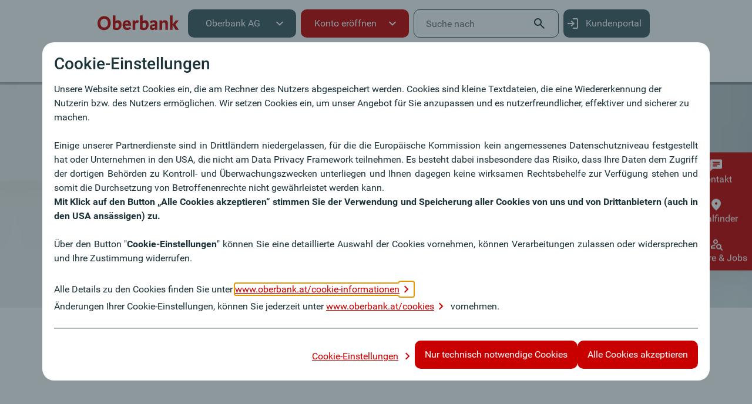

--- FILE ---
content_type: text/html;charset=UTF-8
request_url: https://www.oberbank.at/jobs/firmenkundenberaterin-mit-schwerpunkt-gewerbliche-immobilienfinanzierung-und-projektgeschaeft-890
body_size: 15015
content:




































	
		
			<!DOCTYPE html>




























































<html class="no-js dt-obk ltr" dir="ltr" lang="de-AT">

<head>
	<meta charset="utf-8" />
			<meta content="Hier finden Sie unsere aktuellen Stellenangebote. Bewerben Sie sich gleich online - schnell und einfach!" lang="de-AT" name="description" />






































<meta content="text/html; charset=UTF-8" http-equiv="content-type" />




















<link href="https://www.oberbank.at/o/oberbank-2024-theme/images/favicon.ico" rel="icon" />





	


















<script data-senna-track="temporary" type="text/javascript">
	// <![CDATA[
	var Liferay = Liferay || {};

	Liferay.Browser = {
		acceptsGzip: function() {
			return true;
		},

		

		getMajorVersion: function() {
			return 131.0;
		},

		getRevision: function() {
			return '537.36';
		},
		getVersion: function() {
			return '131.0';
		},

		

		isAir: function() {
			return false;
		},
		isChrome: function() {
			return true;
		},
		isEdge: function() {
			return false;
		},
		isFirefox: function() {
			return false;
		},
		isGecko: function() {
			return true;
		},
		isIe: function() {
			return false;
		},
		isIphone: function() {
			return false;
		},
		isLinux: function() {
			return false;
		},
		isMac: function() {
			return true;
		},
		isMobile: function() {
			return false;
		},
		isMozilla: function() {
			return false;
		},
		isOpera: function() {
			return false;
		},
		isRtf: function() {
			return true;
		},
		isSafari: function() {
			return true;
		},
		isSun: function() {
			return false;
		},
		isWebKit: function() {
			return true;
		},
		isWindows: function() {
			return false;
		}
	};

	Liferay.Data = Liferay.Data || {};

	Liferay.Data.ICONS_INLINE_SVG = true;

	Liferay.Data.NAV_SELECTOR = '#navigation';

	Liferay.Data.NAV_SELECTOR_MOBILE = '#navigationCollapse';

	Liferay.Data.isCustomizationView = function() {
		return false;
	};

	Liferay.Data.notices = [
		null

		

		
	];

	Liferay.PortletKeys = {
		DOCUMENT_LIBRARY: 'com_liferay_document_library_web_portlet_DLPortlet',
		DYNAMIC_DATA_MAPPING: 'com_liferay_dynamic_data_mapping_web_portlet_DDMPortlet',
		ITEM_SELECTOR: 'com_liferay_item_selector_web_portlet_ItemSelectorPortlet'
	};

	Liferay.PropsValues = {
		JAVASCRIPT_SINGLE_PAGE_APPLICATION_TIMEOUT: 0,
		NTLM_AUTH_ENABLED: false,
		UPLOAD_SERVLET_REQUEST_IMPL_MAX_SIZE: 104857600
	};

	Liferay.ThemeDisplay = {

		

		
		getLayoutId: function() {
			return '43';
		},

		

		getLayoutRelativeControlPanelURL: function() {
			return '/group/oberbank/~/control_panel/manage';
		},

		getLayoutRelativeURL: function() {
			return '/jobs';
		},
		getLayoutURL: function() {
			return 'https://www.oberbank.at/jobs';
		},
		getParentLayoutId: function() {
			return '42';
		},
		isControlPanel: function() {
			return false;
		},
		isPrivateLayout: function() {
			return 'false';
		},
		isVirtualLayout: function() {
			return false;
		},
		

		getBCP47LanguageId: function() {
			return 'de-AT';
		},
		getCanonicalURL: function() {

			

			return 'https\x3a\x2f\x2fwww\x2eoberbank\x2eat\x2fjobs';
		},
		getCDNBaseURL: function() {
			return 'https://www.oberbank.at';
		},
		getCDNDynamicResourcesHost: function() {
			return '';
		},
		getCDNHost: function() {
			return '';
		},
		getCompanyGroupId: function() {
			return '20195';
		},
		getCompanyId: function() {
			return '20155';
		},
		getDefaultLanguageId: function() {
			return 'de_AT';
		},
		getDoAsUserIdEncoded: function() {
			return '';
		},
		getLanguageId: function() {
			return 'de_AT';
		},
		getParentGroupId: function() {
			return '20373';
		},
		getPathContext: function() {
			return '';
		},
		getPathImage: function() {
			return '/image';
		},
		getPathJavaScript: function() {
			return '/o/frontend-js-web';
		},
		getPathMain: function() {
			return '/c';
		},
		getPathThemeImages: function() {
			return 'https://www.oberbank.at/o/oberbank-2024-theme/images';
		},
		getPathThemeRoot: function() {
			return '/o/oberbank-2024-theme';
		},
		getPlid: function() {
			return '111697';
		},
		getPortalURL: function() {
			return 'https://www.oberbank.at';
		},
		getRealUserId: function() {
			return '20159';
		},
		getScopeGroupId: function() {
			return '20373';
		},
		getScopeGroupIdOrLiveGroupId: function() {
			return '20373';
		},
		getSessionId: function() {
			return '';
		},
		getSiteAdminURL: function() {
			return 'https://www.oberbank.at/group/oberbank/~/control_panel/manage?p_p_lifecycle=0&p_p_state=maximized&p_p_mode=view';
		},
		getSiteGroupId: function() {
			return '20373';
		},
		getURLControlPanel: function() {
			return '/group/control_panel?refererPlid=111697';
		},
		getURLHome: function() {
			return 'https\x3a\x2f\x2fwww\x2eoberbank\x2eat\x2fweb\x2fguest';
		},
		getUserEmailAddress: function() {
			return '';
		},
		getUserId: function() {
			return '20159';
		},
		getUserName: function() {
			return '';
		},
		isAddSessionIdToURL: function() {
			return false;
		},
		isImpersonated: function() {
			return false;
		},
		isSignedIn: function() {
			return false;
		},

		isStagedPortlet: function() {
			
			
			return false;
			
			
		},

		isStateExclusive: function() {
			return false;
		},
		isStateMaximized: function() {
			return false;
		},
		isStatePopUp: function() {
			return false;
		}
	};

	var themeDisplay = Liferay.ThemeDisplay;

	Liferay.AUI = {

		

		getAvailableLangPath: function() {
			return 'available_languages.jsp?browserId=other&themeId=oberbanktheme2024_WAR_oberbank2024theme&colorSchemeId=01&minifierType=js&languageId=de_AT&t=1768896818192';
		},
		getCombine: function() {
			return true;
		},
		getComboPath: function() {
			return '/combo/?browserId=other&minifierType=&languageId=de_AT&t=1765876606736&';
		},
		getDateFormat: function() {
			return '%d.%m.%Y';
		},
		getEditorCKEditorPath: function() {
			return '/o/frontend-editor-obkckeditor-web';
		},
		getFilter: function() {
			var filter = 'raw';

			
			
			filter = 'min';
			
			

			return filter;
		},
		getFilterConfig: function() {
			var instance = this;

			var filterConfig = null;

			if (!instance.getCombine()) {
				filterConfig = {
					replaceStr: '.js' + instance.getStaticResourceURLParams(),
					searchExp: '\\.js$'
				};
			}

			return filterConfig;
		},
		getJavaScriptRootPath: function() {
			return '/o/frontend-js-web';
		},
		getLangPath: function() {
			return 'aui_lang.jsp?browserId=other&themeId=oberbanktheme2024_WAR_oberbank2024theme&colorSchemeId=01&minifierType=js&languageId=de_AT&t=1765876606736';
		},
		getPortletRootPath: function() {
			return '/html/portlet';
		},
		getStaticResourceURLParams: function() {
			return '?browserId=other&minifierType=&languageId=de_AT&t=1765876606736';
		}
	};

	Liferay.authToken = 'RTSbtBHb';

	

	Liferay.currentURL = '\x2fjobs\x2ffirmenkundenberaterin-mit-schwerpunkt-gewerbliche-immobilienfinanzierung-und-projektgeschaeft-890';
	Liferay.currentURLEncoded = '\x252Fjobs\x252Ffirmenkundenberaterin-mit-schwerpunkt-gewerbliche-immobilienfinanzierung-und-projektgeschaeft-890';
	// ]]>
</script>












	

		

		
	
	




	
		
		
		
			
		
	


























	<link rel="icon" type="image/png" sizes="32x32" href="https://www.oberbank.at/o/oberbank-2024-theme/img/favicon/favicon-32x32.png">
	<link rel="icon" type="image/png" sizes="16x16" href="https://www.oberbank.at/o/oberbank-2024-theme/img/favicon/favicon-16x16.png">
	<link rel="manifest" href="https://www.oberbank.at/o/oberbank-2024-theme/img/favicon/site.webmanifest">
	<link rel="mask-icon" href="https://www.oberbank.at/o/oberbank-2024-theme/img/favicon/safari-pinned-tab.svg" color="#5bbad5">
	<meta name="msapplication-TileColor" content="#da532c">
	<meta name="theme-color" content="#ffffff">

	<link rel="apple-touch-icon" sizes="57x57" href="https://www.oberbank.at/o/oberbank-2024-theme/img/favicon/apple-touch-icon-57x57.png">
	<link rel="apple-touch-icon" sizes="114x114" href="https://www.oberbank.at/o/oberbank-2024-theme/img/favicon/apple-touch-icon-114x114.png">
	<link rel="apple-touch-icon" sizes="60x60" href="https://www.oberbank.at/o/oberbank-2024-theme/img/favicon/apple-touch-icon-60x60.png">
	<link rel="apple-touch-icon" sizes="120x120" href="https://www.oberbank.at/o/oberbank-2024-theme/img/favicon/apple-touch-icon-120x120.png">
	<link rel="apple-touch-icon" sizes="180x180" href="https://www.oberbank.at/o/oberbank-2024-theme/img/favicon/apple-touch-icon-180x180.png">
	<link rel="apple-touch-icon" sizes="520x520" href="https://www.oberbank.at/o/oberbank-2024-theme/img/favicon/apple-touch-icon-520x520.png">
	<link rel="apple-touch-icon" href="https://www.oberbank.at/o/oberbank-2024-theme/img/favicon/apple-touch-icon.png">
	<meta property="og:site_name" content="Oberbank" />
	<meta property="og:title" content="Offene Jobs und Stellenangebote | Karriere & Jobs" />
	<meta property="og:type" content="website" />
	<meta property="og:url" content="https://www.oberbank.at/jobs" />
	<meta property="og:description" content="Hier finden Sie unsere aktuellen Stellenangebote. Bewerben Sie sich gleich online - schnell und einfach!" />
	<meta property="og:image" content="https://www.oberbank.at/image/layout_icon?img_id=15306875&groupId=3901848&t=1767171342589" />
	<meta name="twitter:card" content="summary" />
	<meta name="twitter:site" content="@OberbankAG" />
	<meta name="twitter:creator" content="@OberbankAG" />
	<title>Offene Jobs und Stellenangebote | Karriere & Jobs</title>

	<meta name="viewport" content="width=device-width, initial-scale=1.0 user-scalable=yes"/>
	
	<script type="text/javascript" src="/ruxitagentjs_ICA7NVfgqrux_10327251022105625.js" data-dtconfig="app=f1614a070af01048|ote=1|coo=1|owasp=1|featureHash=ICA7NVfgqrux|xb=^bs/^bs/support^bs.3banken^bs.net^bs/api^bs/in^bs/col^bs?tId|rdnt=1|uxrgce=1|cuc=ex2jaz8s|mel=100000|dpvc=1|lastModification=1768532568809|tp=500,50,0|srbbv=2|agentUri=/ruxitagentjs_ICA7NVfgqrux_10327251022105625.js|reportUrl=/rb_bead8053-62ce-438d-8df5-bd73b4a7cbc1|rid=RID_-799551593|rpid=-17873770|domain=oberbank.at"></script><link rel="preload" as="font" href="/o/oberbank-2024-theme/fonts/obkicon.woff" type="font/woff" crossorigin="anonymous">
	<link rel="preload" as="font" href="/o/oberbank-2024-theme/fonts/Roboto-Regular-reduced.woff2" type="font/woff2" crossorigin="anonymous">
	<link rel="preload" as="font" href="/o/oberbank-2024-theme/fonts/Roboto-Medium-reduced.woff2" type="font/woff2" crossorigin="anonymous">
	<link rel="preload" as="font" href="/o/oberbank-2024-theme/fonts/Roboto-Bold-reduced.woff2" type="font/woff2" crossorigin="anonymous">
	<link rel="preload" as="font" href="/o/oberbank-2024-theme/fonts/Roboto-Light-reduced.woff2" type="font/woff2" crossorigin="anonymous">



	<link rel="stylesheet" href="https://www.oberbank.at/o/oberbank-2024-theme/css/oberbank_theme.min.css?browserId=other&amp;themeId=oberbanktheme2024_WAR_oberbank2024theme&amp;minifierType=css&amp;languageId=de_AT&amp;t=1765873062000" />
	<noscript>
		<link rel="stylesheet" href="https://www.oberbank.at/o/oberbank-2024-theme/img/icons/icons.fallback.css?browserId=other&amp;themeId=oberbanktheme2024_WAR_oberbank2024theme&amp;minifierType=css&amp;languageId=de_AT&amp;t=1765873062000" />
	</noscript>	


	<script>
		// init.js requests window scoped variable
		window.obkProperties = {
			lrThemePath: 'https://www.oberbank.at/o/oberbank-2024-theme/',
			is_signed_in: true,
			groupId: '20373',
			portalUrl: 'https://www.oberbank.at',
			cSat: '67MMn0RB'
		};
		
		//SocialMedia PlugIn
		window.currentUrl = location.href.replace(/[\#\?].*$/,"");
		location.href.replace(/[\#\?].*$/,"")
		document.addEventListener("DOMContentLoaded", function(event) {
			var socialMediaWrappers = document.querySelectorAll(".dt-social-links");
			for (var i = 0; i < socialMediaWrappers.length; i++) {
				var currentWrapper = socialMediaWrappers[i];
				currentWrapper.innerHTML += '<a href="https://www.facebook.com/sharer.php?u='+window.currentUrl+'" target="_blank" title="Facebook" aria-label="Facebook"><i class="dt-i-social-fb-colored"></i></a>';
				currentWrapper.innerHTML += '<a href="https://www.xing.com/spi/shares/new?url='+window.currentUrl+'" target="_blank" title="Xing" aria-label="Xing"><i class="dt-i-social-xing-colored"></i></a>';
				currentWrapper.innerHTML += '<a href="https://www.linkedin.com/sharing/share-offsite/?url='+window.currentUrl+'" title="LinkedIn" target="_blank" aria-label="LinkedIn"><i class="dt-i-social-linkedin-colored"></i></a>';
			}
		});
	</script>


</head>

<body class="controls-hidden  yui3-skin-sam signed-out public-page site">
























































































<div class="obk-twrp">








































	

	<div class="portlet-boundary portlet-boundary_com_liferay_site_navigation_menu_web_portlet_SiteNavigationMenuPortlet_  portlet-static portlet-static-end portlet-barebone portlet-navigation " id="p_p_id_com_liferay_site_navigation_menu_web_portlet_SiteNavigationMenuPortlet_INSTANCE_mainnavbar_">
		<span id="p_com_liferay_site_navigation_menu_web_portlet_SiteNavigationMenuPortlet_INSTANCE_mainnavbar"></span>




	

	
		
			






































	
		
<section class="portlet" id="portlet_com_liferay_site_navigation_menu_web_portlet_SiteNavigationMenuPortlet_INSTANCE_mainnavbar">


	<div class="portlet-content">


		
			<div class=" portlet-content-container">
				


	<div class="portlet-body">



	
		
			
				
					



















































	

				

				
					
						


	

		




















	

		

		
			
				
    <nav id="dt-navigation-container" class="dt-navigation-container" aria-label="Hauptnavigation">
        <a class="skip-link dt-nav-button dt-button-grey-inverted" href="#main-content">
            <span class="text-truncate">Navigation überspringen</span>
        </a>
        <a class="skip-link dt-nav-button dt-button-grey-inverted" href="#footer-content">
            <span class="text-truncate">Zum Seitenende</span>
        </a>
        <div class="dt-navigation-content">
            <div id="dt-meta-navigation" class="dt-meta-navigation">
                <ul aria-label="Seiten der Site" class="nav nav-pills navbar-site" role="menubar">






    <li class="nav-item dt-nav-item-visibility-logo " role="presentation">

            <a class=" dt-logo" href="https://www.oberbank.at/" title="Zurück zur Startseite" role="menuitem"><img class="dt-nav-icon" src="/documents/20195/21715/oberbank_logo.svg/cdfe1f2e-1469-4a2c-ab97-f41543c61060?t=1609161023603&imagePreview=1"  alt="Oberbank Logo" /></a>
    </li>






    <li class="nav-item dropdown dt-nav-item-visibility-dropdown dt-main-navigation-button" role="presentation">

                <button class="icon-burger" role="menuitem" aria-label="Navigation öffnen"></button>


                <button aria-haspopup='true' aria-expanded='false' class="nav-link text-truncate dropdown-toggle dt-nav-button text-truncate  dt-i-burger" role="menuitem">
                    <span class="text-truncate">Oberbank AG</span>
                    <i class="icon-chevron-down"></i>
                </button>
                <ul aria-hidden="true" class="child-menu dt-dropdown-menu" role="menu">


                        <li class=" " role="menuitem">
                            <a class="dropdown-item" href="https://www.oberbank.at/privatkunden" >
                                <span>Privatkunden</span>
                            </a>
                        </li>


                        <li class=" " role="menuitem">
                            <a class="dropdown-item" href="https://www.oberbank.at/firmenkunden" >
                                <span>Firmenkunden</span>
                            </a>
                        </li>


                        <li class=" " role="menuitem">
                            <a class="dropdown-item" href="https://www.oberbank.at/private-banking" >
                                <span>Private Banking</span>
                            </a>
                        </li>


                        <li class=" " role="menuitem">
                            <a class="dropdown-item" href="https://www.oberbank.at/service" >
                                <span>Service</span>
                            </a>
                        </li>


                        <li class="active selected " role="menuitem">
                            <a class="dropdown-item" href="https://www.oberbank.at/oberbank-ag" >
                                <span>Oberbank AG</span>
                            </a>
                        </li>


                        <li class=" " role="menuitem">
                            <a class="dropdown-item" href="https://www.oberbank.at/presse-news" >
                                <span>Presse &amp; News</span>
                            </a>
                        </li>
                </ul>
    </li>






    <li class="nav-item dropdown dt-nav-item-visibility-dropdown " role="presentation">



                <button aria-haspopup='true' aria-expanded='false' class="nav-link text-truncate dropdown-toggle dt-nav-button text-truncate dt-button-red " role="menuitem">
                    <span class="text-truncate">Konto eröffnen</span>
                    <i class="icon-chevron-down"></i>
                </button>
                <ul aria-hidden="true" class="child-menu dt-dropdown-menu" role="menu">


                        <li class=" " role="menuitem">
                            <a class="dropdown-item" href="https://www.oberbank.at/konto-online-eroeffnen" >
                                <span>Unsere Konten im Vergleich</span>
                            </a>
                        </li>


                        <li class=" " role="menuitem">
                            <a class="dropdown-item" href="https://www.oberbank.at/beegreen-studentenkonto-eroeffnen" >
                                <span>be(e) green Studentenkonto</span>
                            </a>
                        </li>


                        <li class=" " role="menuitem">
                            <a class="dropdown-item" href="https://www.oberbank.at/beclassickonto-eroeffnen" >
                                <span>be classic Konto</span>
                            </a>
                        </li>


                        <li class=" " role="menuitem">
                            <a class="dropdown-item" href="https://www.oberbank.at/beegreenkonto-eroeffnen" >
                                <span>be(e) green Konto</span>
                            </a>
                        </li>
                </ul>
    </li>






    <li class="nav-item dt-nav-item-visibility-search " role="presentation">

            <div class="dt-global-search dt-l dt-vp " role="menuitem">
                <script type="text/javascript">
                    window.obkProperties.resultPageURL = "https://www.oberbank.at/suchergebnis";
                    window.obkProperties.searchSuggestionsUrl = "/o/oberbank-finder-portlet/javax.faces.resource/search_suggestions.json?ln=completions&companyId=20155&siteId=20373&locale=de-AT&countries=AT,DE,HU,SK,CZ";
                </script>
                <form class="dt-form" role="search">
                    <div class="dt-input-wrapper xss">
                        <label class="dt-aural" for="dt-global-search-input_input_0">Suche nach</label>
                        <span class="dt-global-search-input">
                            <input id="dt-global-search-input_input_0" class="dt-global-search-input_input" type="text" placeholder="Suche nach" aria-label="Suche nach" autocomplete="off" />
                        </span>
                        <input type="submit" value="submit" title="Suchanfrage starten" class="dt-button dt-invis dt-v-hidden dt-global-search-submit" />
                        <div class="dt-global-search-suggestions" >
                            <div class="dt-content"></div>
                        </div>
                        <button type="reset" title="Suchfeld zurücksetzten" class="dt-reset dt-button dt-invis dt-global-search-button">
                            <i class="dt-i-close-x dt-global-search-icon"></i>
                        </button>
                        <button type="submit" title="Suchanfrage starten" class="dt-submit dt-button dt-global-search-button">
                            <i class="dt-i-magnifier dt-global-search-icon"></i>
                        </button>
                    </div>
                </form>
            </div>
    </li>






    <li class="nav-item dt-nav-item-visibility-dropdown " role="presentation">



                <a  class="nav-link text-truncate dt-nav-button text-truncate dt-mw-6_5 " href='https://banking-oberbank.at' target="_blank" role="menuitem">
                        <img src="/documents/20195/18018433/login-white.svg/bb1b4c0a-021b-851e-cefe-0763995254e4?t=1737381557491&imagePreview=1" alt=""/>
                    <span class="text-truncate">Kundenportal</span>
                </a>
    </li>






    <li class="nav-item dt-nav-item-visibility-icon " role="presentation">

            <a class="" href="https://www.banking-oberbank.at/" title="Login" target="_blank" role="menuitem"><img class="dt-nav-icon" src="/documents/20195/18018433/login.svg/b2e22962-9cc6-cefe-9d45-99af32ce7a2a?t=1737381556104&imagePreview=1"  alt="Login"/></a>
    </li>

                </ul>
            </div>
            <div id="dt-main-navigation" class="dt-main-navigation">
                <ul aria-label="Seiten der Site" class="dt-main-navigation-content" role="menubar">



    <li class="nav-item dt-nav-item-visibility-logo " role="presentation">

            <a class=" dt-logo" href="https://www.oberbank.at/" title="Zurück zur Startseite" role="menuitem"><img class="dt-nav-icon" src="/documents/20195/21715/oberbank_logo.svg/cdfe1f2e-1469-4a2c-ab97-f41543c61060?t=1609161023603&imagePreview=1"  alt="Oberbank Logo" /></a>
                <button class="icon-close" aria-label="Navigation schließen"></button>
    </li>



    <li class="nav-item dt-nav-item-visibility-search " role="presentation">

            <div class="dt-global-search dt-l dt-vp " role="menuitem">
                <script type="text/javascript">
                    window.obkProperties.resultPageURL = "https://www.oberbank.at/suchergebnis";
                    window.obkProperties.searchSuggestionsUrl = "/o/oberbank-finder-portlet/javax.faces.resource/search_suggestions.json?ln=completions&companyId=20155&siteId=20373&locale=de-AT&countries=AT,DE,HU,SK,CZ";
                </script>
                <form class="dt-form" role="search">
                    <div class="dt-input-wrapper xss">
                        <label class="dt-aural" for="dt-global-search-input_input_1">Suche nach</label>
                        <span class="dt-global-search-input">
                            <input id="dt-global-search-input_input_1" class="dt-global-search-input_input" type="text" placeholder="Suche nach" aria-label="Suche nach" autocomplete="off" />
                        </span>
                        <input type="submit" value="submit" title="Suchanfrage starten" class="dt-button dt-invis dt-v-hidden dt-global-search-submit" />
                        <div class="dt-global-search-suggestions" >
                            <div class="dt-content"></div>
                        </div>
                        <button type="reset" title="Suchfeld zurücksetzten" class="dt-reset dt-button dt-invis dt-global-search-button">
                            <i class="dt-i-close-x dt-global-search-icon"></i>
                        </button>
                        <button type="submit" title="Suchanfrage starten" class="dt-submit dt-button dt-global-search-button">
                            <i class="dt-i-magnifier dt-global-search-icon"></i>
                        </button>
                    </div>
                </form>
            </div>
    </li>



    <li class="nav-item dropdown dt-nav-item-visibility-dropdown " role="presentation">



                <button aria-haspopup='true' aria-expanded='false' class="nav-link text-truncate dropdown-toggle dt-nav-button text-truncate dt-button-red " role="menuitem">
                    <span class="text-truncate">Konto eröffnen</span>
                    <i class="icon-chevron-down"></i>
                </button>
                <ul aria-hidden="true" class="child-menu dt-dropdown-menu" role="menu">


                        <li class=" " role="menuitem">
                            <a class="dropdown-item" href="https://www.oberbank.at/konto-online-eroeffnen" >
                                <span>Unsere Konten im Vergleich</span>
                            </a>
                        </li>


                        <li class=" " role="menuitem">
                            <a class="dropdown-item" href="https://www.oberbank.at/beegreen-studentenkonto-eroeffnen" >
                                <span>be(e) green Studentenkonto</span>
                            </a>
                        </li>


                        <li class=" " role="menuitem">
                            <a class="dropdown-item" href="https://www.oberbank.at/beclassickonto-eroeffnen" >
                                <span>be classic Konto</span>
                            </a>
                        </li>


                        <li class=" " role="menuitem">
                            <a class="dropdown-item" href="https://www.oberbank.at/beegreenkonto-eroeffnen" >
                                <span>be(e) green Konto</span>
                            </a>
                        </li>
                </ul>
    </li>



    <li class="nav-item dropdown dt-nav-item-visibility-dropdown dt-main-navigation-button" role="presentation">



                <button aria-haspopup='true' aria-expanded='false' class="nav-link text-truncate dropdown-toggle dt-nav-button text-truncate  " role="menuitem">
                    <span class="text-truncate">Oberbank AG</span>
                    <i class="icon-chevron-down"></i>
                </button>
                <ul aria-hidden="true" class="child-menu dt-dropdown-menu" role="menu">


                        <li class=" " role="menuitem">
                            <a class="dropdown-item" href="https://www.oberbank.at/privatkunden" >
                                <span>Privatkunden</span>
                            </a>
                        </li>


                        <li class=" " role="menuitem">
                            <a class="dropdown-item" href="https://www.oberbank.at/firmenkunden" >
                                <span>Firmenkunden</span>
                            </a>
                        </li>


                        <li class=" " role="menuitem">
                            <a class="dropdown-item" href="https://www.oberbank.at/private-banking" >
                                <span>Private Banking</span>
                            </a>
                        </li>


                        <li class=" " role="menuitem">
                            <a class="dropdown-item" href="https://www.oberbank.at/service" >
                                <span>Service</span>
                            </a>
                        </li>


                        <li class="active selected " role="menuitem">
                            <a class="dropdown-item" href="https://www.oberbank.at/oberbank-ag" >
                                <span>Oberbank AG</span>
                            </a>
                        </li>


                        <li class=" " role="menuitem">
                            <a class="dropdown-item" href="https://www.oberbank.at/presse-news" >
                                <span>Presse &amp; News</span>
                            </a>
                        </li>
                </ul>
    </li>
        <li class="nav-items" role="menuitem">
    <ul aria-label="Seiten der Site" class="nav" role="menubar">





                <li class="nav-item dropdown" role="presentation">


                    <button aria-haspopup='true' aria-expanded='false' class="nav-link text-truncate dropdown-toggle "   role="menuitem">
                        <span class="text-truncate">Das Unternehmen</span>
                    </button>

                        <div class="dt-flyout-container" aria-hidden="true">
                            <div class="dt-flyout-content">
                                <ul aria-expanded="false" class="" role="menu">
                                            <li class="" id="main_layout_com_liferay_site_navigation_menu_web_portlet_SiteNavigationMenuPortlet_INSTANCE_mainnavbar_18190333" role="presentation">
                                                <a class="dropdown-item" href="https://www.oberbank.at/das-unternehmen"  role="menuitem">Alles anzeigen</a>
                                            </li>


                                        <li class="" id="main_layout_com_liferay_site_navigation_menu_web_portlet_SiteNavigationMenuPortlet_INSTANCE_mainnavbar_18190334" role="presentation">
                                            <a class="dropdown-item  " href="https://www.oberbank.at/strategie-und-werte"  role="menuitem">
                                                <span>Strategie und Werte</span>
                                            </a>
                                        </li>

                                        <li class="" id="main_layout_com_liferay_site_navigation_menu_web_portlet_SiteNavigationMenuPortlet_INSTANCE_mainnavbar_18190335" role="presentation">
                                            <a class="dropdown-item  " href="https://www.oberbank.at/geschichte"  role="menuitem">
                                                <span>Geschichte</span>
                                            </a>
                                        </li>

                                        <li class="" id="main_layout_com_liferay_site_navigation_menu_web_portlet_SiteNavigationMenuPortlet_INSTANCE_mainnavbar_18190336" role="presentation">
                                            <a class="dropdown-item  " href="https://www.oberbank.at/management"  role="menuitem">
                                                <span>Management</span>
                                            </a>
                                        </li>

                                        <li class="" id="main_layout_com_liferay_site_navigation_menu_web_portlet_SiteNavigationMenuPortlet_INSTANCE_mainnavbar_18190337" role="presentation">
                                            <a class="dropdown-item  " href="https://www.oberbank.at/beteiligungen"  role="menuitem">
                                                <span>Beteiligungen</span>
                                            </a>
                                        </li>

                                        <li class="" id="main_layout_com_liferay_site_navigation_menu_web_portlet_SiteNavigationMenuPortlet_INSTANCE_mainnavbar_18190338" role="presentation">
                                            <a class="dropdown-item  " href="https://www.oberbank.at/compliance"  role="menuitem">
                                                <span>Compliance</span>
                                            </a>
                                        </li>
                                </ul>
                                <div class="dt-teaser-container">
                                       <div data-article-id="18413367"></div>
                                </div>
                            </div>
                        </div>
                </li>





                <li class="nav-item dropdown" role="presentation">


                    <button aria-haspopup='true' aria-expanded='false' class="nav-link text-truncate dropdown-toggle "   role="menuitem">
                        <span class="text-truncate">Nachhaltigkeit</span>
                    </button>

                        <div class="dt-flyout-container" aria-hidden="true">
                            <div class="dt-flyout-content">
                                <ul aria-expanded="false" class="" role="menu">
                                            <li class="" id="main_layout_com_liferay_site_navigation_menu_web_portlet_SiteNavigationMenuPortlet_INSTANCE_mainnavbar_18190339" role="presentation">
                                                <a class="dropdown-item" href="https://www.oberbank.at/nachhaltigkeit"  role="menuitem">Alles anzeigen</a>
                                            </li>

                                        <li class="" id="main_layout_com_liferay_site_navigation_menu_web_portlet_SiteNavigationMenuPortlet_INSTANCE_mainnavbar_18190340" role="presentation">
                                            <a class="dropdown-item  " href="https://www.oberbank.at/strategie"  role="menuitem">
                                                <span>Strategie</span>
                                            </a>
                                        </li>

                                        <li class="" id="main_layout_com_liferay_site_navigation_menu_web_portlet_SiteNavigationMenuPortlet_INSTANCE_mainnavbar_18190341" role="presentation">
                                            <a class="dropdown-item  " href="https://www.oberbank.at/gesellschaft"  role="menuitem">
                                                <span>Gesellschaft</span>
                                            </a>
                                        </li>

                                        <li class="" id="main_layout_com_liferay_site_navigation_menu_web_portlet_SiteNavigationMenuPortlet_INSTANCE_mainnavbar_18190342" role="presentation">
                                            <a class="dropdown-item  " href="https://www.oberbank.at/mitarbeiter"  role="menuitem">
                                                <span>Mitarbeiter</span>
                                            </a>
                                        </li>

                                        <li class="" id="main_layout_com_liferay_site_navigation_menu_web_portlet_SiteNavigationMenuPortlet_INSTANCE_mainnavbar_18190343" role="presentation">
                                            <a class="dropdown-item  " href="https://www.oberbank.at/umwelt-und-klima"  role="menuitem">
                                                <span>Umwelt und Klima</span>
                                            </a>
                                        </li>

                                        <li class="" id="main_layout_com_liferay_site_navigation_menu_web_portlet_SiteNavigationMenuPortlet_INSTANCE_mainnavbar_18190344" role="presentation">
                                            <a class="dropdown-item  " href="https://www.oberbank.at/ratings"  role="menuitem">
                                                <span>Ratings &amp; Mitgliedschaften</span>
                                            </a>
                                        </li>

                                        <li class="" id="main_layout_com_liferay_site_navigation_menu_web_portlet_SiteNavigationMenuPortlet_INSTANCE_mainnavbar_18190345" role="presentation">
                                            <a class="dropdown-item  " href="https://www.oberbank.at/finanzierungen"  role="menuitem">
                                                <span>Finanzierungen</span>
                                            </a>
                                        </li>
                                </ul>
                                <div class="dt-teaser-container">
                                </div>
                            </div>
                        </div>
                </li>





                <li class="nav-item dropdown" role="presentation">


                    <button aria-haspopup='true' aria-expanded='false' class="nav-link text-truncate dropdown-toggle "   role="menuitem">
                        <span class="text-truncate">Investor Relations</span>
                    </button>

                        <div class="dt-flyout-container" aria-hidden="true">
                            <div class="dt-flyout-content">
                                <ul aria-expanded="false" class="" role="menu">
                                            <li class="" id="main_layout_com_liferay_site_navigation_menu_web_portlet_SiteNavigationMenuPortlet_INSTANCE_mainnavbar_18190346" role="presentation">
                                                <a class="dropdown-item" href="https://www.oberbank.at/investor-relations"  role="menuitem">Alles anzeigen</a>
                                            </li>

                                        <li class="" id="main_layout_com_liferay_site_navigation_menu_web_portlet_SiteNavigationMenuPortlet_INSTANCE_mainnavbar_18190347" role="presentation">
                                            <a class="dropdown-item  " href="https://www.oberbank.at/investment-story"  role="menuitem">
                                                <span>Investment Story</span>
                                            </a>
                                        </li>

                                        <li class="" id="main_layout_com_liferay_site_navigation_menu_web_portlet_SiteNavigationMenuPortlet_INSTANCE_mainnavbar_18190348" role="presentation">
                                            <a class="dropdown-item  " href="https://www.oberbank.at/kennzahlen-berichte"  role="menuitem">
                                                <span>Kennzahlen &amp; Berichte</span>
                                            </a>
                                        </li>

                                        <li class="" id="main_layout_com_liferay_site_navigation_menu_web_portlet_SiteNavigationMenuPortlet_INSTANCE_mainnavbar_18190349" role="presentation">
                                            <a class="dropdown-item  " href="https://www.oberbank.at/ratings-bondinvestoren"  role="menuitem">
                                                <span>Ratings &amp; Bond Investoren</span>
                                            </a>
                                        </li>

                                        <li class="" id="main_layout_com_liferay_site_navigation_menu_web_portlet_SiteNavigationMenuPortlet_INSTANCE_mainnavbar_18190350" role="presentation">
                                            <a class="dropdown-item  " href="https://www.oberbank.at/oberbank-aktie"  role="menuitem">
                                                <span>Oberbank Aktie</span>
                                            </a>
                                        </li>

                                        <li class="" id="main_layout_com_liferay_site_navigation_menu_web_portlet_SiteNavigationMenuPortlet_INSTANCE_mainnavbar_18190351" role="presentation">
                                            <a class="dropdown-item  " href="https://www.oberbank.at/finanzkalender"  role="menuitem">
                                                <span>Finanzkalender</span>
                                            </a>
                                        </li>

                                        <li class="" id="main_layout_com_liferay_site_navigation_menu_web_portlet_SiteNavigationMenuPortlet_INSTANCE_mainnavbar_18190352" role="presentation">
                                            <a class="dropdown-item  " href="https://www.oberbank.at/corporate-governance"  role="menuitem">
                                                <span>Corporate Governance</span>
                                            </a>
                                        </li>

                                        <li class="" id="main_layout_com_liferay_site_navigation_menu_web_portlet_SiteNavigationMenuPortlet_INSTANCE_mainnavbar_18190353" role="presentation">
                                            <a class="dropdown-item  " href="https://www.oberbank.at/veroeffentlichungen"  role="menuitem">
                                                <span>Veröffentlichungen</span>
                                            </a>
                                        </li>
                                </ul>
                                <div class="dt-teaser-container">
                                </div>
                            </div>
                        </div>
                </li>





                <li class="nav-item dropdown selected active" role="presentation">


                    <button aria-haspopup='true' aria-expanded='false' class="nav-link text-truncate dropdown-toggle "   role="menuitem">
                        <span class="text-truncate">Karriere &amp; Jobs</span>
                    </button>

                        <div class="dt-flyout-container" aria-hidden="true">
                            <div class="dt-flyout-content">
                                <ul aria-expanded="false" class="" role="menu">
                                            <li class="" id="main_layout_com_liferay_site_navigation_menu_web_portlet_SiteNavigationMenuPortlet_INSTANCE_mainnavbar_18190354" role="presentation">
                                                <a class="dropdown-item" href="https://www.oberbank.at/karriere"  role="menuitem">Alles anzeigen</a>
                                            </li>

                                        <li class="" id="main_layout_com_liferay_site_navigation_menu_web_portlet_SiteNavigationMenuPortlet_INSTANCE_mainnavbar_18190355" role="presentation">
                                            <a class="dropdown-item  " href="https://www.oberbank.at/oberbank-als-arbeitgeber"  role="menuitem">
                                                <span>Oberbank als Arbeitgeber</span>
                                            </a>
                                        </li>

                                        <li class="" id="main_layout_com_liferay_site_navigation_menu_web_portlet_SiteNavigationMenuPortlet_INSTANCE_mainnavbar_18190356" role="presentation">
                                            <a class="dropdown-item  " href="https://www.oberbank.at/einstiegsmoeglichkeiten"  role="menuitem">
                                                <span>Einstiegsmöglichkeiten</span>
                                            </a>
                                        </li>

                                        <li class="active selected" id="main_layout_com_liferay_site_navigation_menu_web_portlet_SiteNavigationMenuPortlet_INSTANCE_mainnavbar_18190357" role="presentation">
                                            <a class="dropdown-item  " href="https://www.oberbank.at/jobs"  role="menuitem">
                                                <span>Jobs</span>
                                            </a>
                                        </li>

                                        <li class="" id="main_layout_com_liferay_site_navigation_menu_web_portlet_SiteNavigationMenuPortlet_INSTANCE_mainnavbar_18190359" role="presentation">
                                            <a class="dropdown-item  " href="https://www.oberbank.at/backstagetour"  role="menuitem">
                                                <span>Backstage Tour</span>
                                            </a>
                                        </li>

                                        <li class="" id="main_layout_com_liferay_site_navigation_menu_web_portlet_SiteNavigationMenuPortlet_INSTANCE_mainnavbar_18190360" role="presentation">
                                            <a class="dropdown-item  " href="https://www.oberbank.at/4women"  role="menuitem">
                                                <span>4women</span>
                                            </a>
                                        </li>
                                </ul>
                                <div class="dt-teaser-container">
                                </div>
                            </div>
                        </div>
                </li>
    </ul>
        </li>



    <li class="nav-item dt-nav-item-visibility-dropdown " role="presentation">



                <a  class="nav-link text-truncate dt-nav-button text-truncate dt-mw-6_5 " href='https://banking-oberbank.at' target="_blank" role="menuitem">
                        <img src="/documents/20195/18018433/login-white.svg/bb1b4c0a-021b-851e-cefe-0763995254e4?t=1737381557491&imagePreview=1" alt=""/>
                    <span class="text-truncate">Kundenportal</span>
                </a>
    </li>
                </ul>
            </div>
        </div>
    </nav>

			
			
		
	
	
	
	


	
	
					
				
			
		
	
	


	</div>

			</div>
		
	</div>
</section>

	

		
		







	</div>








































<main id="main-content" class="content_one">
	<div id="column-plain">
			<div class="dt-inner-wrapper">
				<div class="dt-hero-stage ">
					<div class="dt-swiper dt-full-width dt-swiper-border">
						<div class="swiper-container">
							<div class="swiper-wrapper">

								<div id="column-1" class="swiper-slide portlet-column"><div class="portlet-dropzone portlet-column-content" id="layout-column_column-1">







































	

	<div class="portlet-boundary portlet-boundary_com_liferay_journal_content_web_portlet_JournalContentPortlet_  portlet-static portlet-static-end portlet-barebone portlet-journal-content " id="p_p_id_com_liferay_journal_content_web_portlet_JournalContentPortlet_INSTANCE_fXma89g5z6gl_">
		<span id="p_com_liferay_journal_content_web_portlet_JournalContentPortlet_INSTANCE_fXma89g5z6gl"></span>




	

	
		
			






































	
		
<section class="portlet" id="portlet_com_liferay_journal_content_web_portlet_JournalContentPortlet_INSTANCE_fXma89g5z6gl">


	<div class="portlet-content">

					<div class="autofit-col autofit-col-end">
						<div class="autofit-section">




















<div class="visible-interaction">
	
		

		

		

		
	
</div>						</div>
					</div>

		
			<div class=" portlet-content-container">
				


	<div class="portlet-body">



	
		
			
				
					



















































	

				

				
					
						


	

		
































	
	
		
			
			
				
					
					
					

						

						<div class="" data-fragments-editor-item-id="20109-13556206" data-fragments-editor-item-type="fragments-editor-mapped-item" >
							


















	
	
		<div class="journal-content-article " data-analytics-asset-id="13556204" data-analytics-asset-title="G_OBK_Karr_Jobs_Aktien_Bühne" data-analytics-asset-type="web-content">
			

			















<div class="dt-stage-slide-wrapper  dt-no-bottom dt-gradient" title="Detailansicht: Mann im Anzug steigt auf rote Leiter">
	<div class="dt-fire-slide-nav-prev"></div>
	<div class="dt-fire-slide-nav-next"></div>

<picture class="dt-picture-fix lazy" title="Detailansicht: Mann im Anzug steigt auf rote Leiter" data-iesrc="/documents/20195/18058016/EmployerBranding2025_3276x1288px-2.jpg/461034e4-0184-ba8d-1a05-f5d5df7abf0e?t=1737703789184&amp;imageThumbnail=0402">
	<!--[if IE 9]><video style="display: none;"><![endif]-->
	<source srcset="/documents/20195/18058016/EmployerBranding2025_3276x1288px-2.jpg/461034e4-0184-ba8d-1a05-f5d5df7abf0e?t=1737703789184&amp;imageThumbnail=0301, /documents/20195/18058016/EmployerBranding2025_3276x1288px-2.jpg/461034e4-0184-ba8d-1a05-f5d5df7abf0e?t=1737703789184&amp;imageThumbnail=0351 2x" media="(max-width: 35.999em)" />
	<source srcset="/documents/20195/18058016/EmployerBranding2025_3276x1288px-2.jpg/461034e4-0184-ba8d-1a05-f5d5df7abf0e?t=1737703789184&amp;imageThumbnail=0302, /documents/20195/18058016/EmployerBranding2025_3276x1288px-2.jpg/461034e4-0184-ba8d-1a05-f5d5df7abf0e?t=1737703789184&amp;imageThumbnail=0352 2x" media="(min-width: 36em) and (max-width: 61.999em)" />
	<source srcset="/documents/20195/18058016/EmployerBranding2025_3276x1288px-2.jpg/461034e4-0184-ba8d-1a05-f5d5df7abf0e?t=1737703789184&amp;imageThumbnail=0401, /documents/20195/18058016/EmployerBranding2025_3276x1288px-2.jpg/461034e4-0184-ba8d-1a05-f5d5df7abf0e?t=1737703789184&amp;imageThumbnail=0451 2x" media="(min-width: 62em) and (max-width: 87.499em)" />
	<source srcset="/documents/20195/18058016/EmployerBranding2025_3276x1288px-2.jpg/461034e4-0184-ba8d-1a05-f5d5df7abf0e?t=1737703789184&amp;imageThumbnail=0402, /documents/20195/18058016/EmployerBranding2025_3276x1288px-2.jpg/461034e4-0184-ba8d-1a05-f5d5df7abf0e?t=1737703789184&amp;imageThumbnail=0452 2x" media="(min-width: 87.5em)" />
	<!--[if IE 9]></video><![endif]-->
	<noscript><img src="/documents/20195/18058016/EmployerBranding2025_3276x1288px-2.jpg/461034e4-0184-ba8d-1a05-f5d5df7abf0e?t=1737703789184&amp;imageThumbnail=0301" alt="Detailansicht: Mann im Anzug steigt auf rote Leiter" /></noscript>
</picture>

<div class="content-container container">
	<div class="row">

		<div class="col-md-6 col-xs-12">
			<div class="dt-content dt-content-module dt-vp">
				<div class="dt-wrapper dt-vc-100">
						<h1 class="heading1 dt-red">Oberbank Jobbörse</h1>
					<div class=""><h2 class="heading2">Machen Sie jetzt den ersten Schritt – auf die Oberbank Erfolgsleiter!</h2>

<p><a class="dt-button dt-cta dt-std dt-red dt-vp" href="https://karriere.oberbank.at/engage/jobexchange/selectBlindJobOffer.do?j=myjobexchange&amp;pk_vid=1e9a942db1c366271638177523fb9ea4" target="_blank" title="Link zur Initiativbewerbung"><span class="vc">Initiativbewerbung</span></a></p></div>
				</div>
			</div>
		</div>

	</div>
</div>

<!-- optional element -->
<!-- END: optional element -->

</div>

		</div>

		

	




							
						</div>
					
				
			
		
	




	

	

	

	

	

	




	
	
					
				
			
		
	
	


	</div>

			</div>
		
	</div>
</section>

	

		
		







	</div>






</div></div>

									<div id="column-2" class="swiper-slide portlet-column"><div class="portlet-dropzone portlet-column-content" id="layout-column_column-2">







































	

	<div class="portlet-boundary portlet-boundary_com_liferay_journal_content_web_portlet_JournalContentPortlet_  portlet-static portlet-static-end portlet-barebone portlet-journal-content " id="p_p_id_com_liferay_journal_content_web_portlet_JournalContentPortlet_INSTANCE_fQHPaDHwjS4q_">
		<span id="p_com_liferay_journal_content_web_portlet_JournalContentPortlet_INSTANCE_fQHPaDHwjS4q"></span>




	

	
		
			






































	
		
<section class="portlet" id="portlet_com_liferay_journal_content_web_portlet_JournalContentPortlet_INSTANCE_fQHPaDHwjS4q">


	<div class="portlet-content">

					<div class="autofit-col autofit-col-end">
						<div class="autofit-section">




















<div class="visible-interaction">
	
		

		

		

		
	
</div>						</div>
					</div>

		
			<div class=" portlet-content-container">
				


	<div class="portlet-body">



	
		
			
				
					



















































	

				

				
					
						


	

		
































	
	
		
			
			
				
					
					
					

						

						<div class="" data-fragments-editor-item-id="20109-13556408" data-fragments-editor-item-type="fragments-editor-mapped-item" >
							


















	
	
		<div class="journal-content-article " data-analytics-asset-id="13556406" data-analytics-asset-title="G_OBK_Karr_Jobs_Führung_Bühne" data-analytics-asset-type="web-content">
			

			















<div class="dt-stage-slide-wrapper  dt-no-bottom dt-gradient" title="Oberbank Jobbörse">
	<div class="dt-fire-slide-nav-prev"></div>
	<div class="dt-fire-slide-nav-next"></div>

<picture class="dt-picture-fix lazy" title="Oberbank Jobbörse" data-iesrc="/documents/20195/21699/EmployerBranding2025_Mann_mit_Leiter_3276x1288px.jpg/636b6919-7a92-6139-daca-baac6fce99ba?t=1737703136390&amp;imageThumbnail=0402">
	<!--[if IE 9]><video style="display: none;"><![endif]-->
	<source srcset="/documents/20195/21699/EmployerBranding2025_Mann_mit_Leiter_3276x1288px.jpg/636b6919-7a92-6139-daca-baac6fce99ba?t=1737703136390&amp;imageThumbnail=0301, /documents/20195/21699/EmployerBranding2025_Mann_mit_Leiter_3276x1288px.jpg/636b6919-7a92-6139-daca-baac6fce99ba?t=1737703136390&amp;imageThumbnail=0351 2x" media="(max-width: 35.999em)" />
	<source srcset="/documents/20195/21699/EmployerBranding2025_Mann_mit_Leiter_3276x1288px.jpg/636b6919-7a92-6139-daca-baac6fce99ba?t=1737703136390&amp;imageThumbnail=0302, /documents/20195/21699/EmployerBranding2025_Mann_mit_Leiter_3276x1288px.jpg/636b6919-7a92-6139-daca-baac6fce99ba?t=1737703136390&amp;imageThumbnail=0352 2x" media="(min-width: 36em) and (max-width: 61.999em)" />
	<source srcset="/documents/20195/21699/EmployerBranding2025_Mann_mit_Leiter_3276x1288px.jpg/636b6919-7a92-6139-daca-baac6fce99ba?t=1737703136390&amp;imageThumbnail=0401, /documents/20195/21699/EmployerBranding2025_Mann_mit_Leiter_3276x1288px.jpg/636b6919-7a92-6139-daca-baac6fce99ba?t=1737703136390&amp;imageThumbnail=0451 2x" media="(min-width: 62em) and (max-width: 87.499em)" />
	<source srcset="/documents/20195/21699/EmployerBranding2025_Mann_mit_Leiter_3276x1288px.jpg/636b6919-7a92-6139-daca-baac6fce99ba?t=1737703136390&amp;imageThumbnail=0402, /documents/20195/21699/EmployerBranding2025_Mann_mit_Leiter_3276x1288px.jpg/636b6919-7a92-6139-daca-baac6fce99ba?t=1737703136390&amp;imageThumbnail=0452 2x" media="(min-width: 87.5em)" />
	<!--[if IE 9]></video><![endif]-->
	<noscript><img src="/documents/20195/21699/EmployerBranding2025_Mann_mit_Leiter_3276x1288px.jpg/636b6919-7a92-6139-daca-baac6fce99ba?t=1737703136390&amp;imageThumbnail=0301" alt="Oberbank Jobbörse" /></noscript>
</picture>

<div class="content-container container">
	<div class="row">

		<div class="col-md-6 col-xs-12">
			<div class="dt-content dt-content-module dt-vp">
				<div class="dt-wrapper dt-vc-100">
						<h1 class="heading1 dt-red">Oberbank Jobbörse</h1>
					<div class=""><h2 class="heading2">Anders, weil:<br />
unsere Führungskräfte die Mitarbeiter:innen bei Veränderungen persönlich begleiten.</h2>

<p>&nbsp;</p>

<p><a class="dt-button dt-cta dt-std dt-red dt-vp" href="https://karriere.oberbank.at/engage/jobexchange/selectBlindJobOffer.do?j=myjobexchange&amp;pk_vid=1e9a942db1c366271638177523fb9ea4" target="_blank"><span class="vc">Initiativbewerbung</span></a></p>

<p>&nbsp;</p></div>
				</div>
			</div>
		</div>

	</div>
</div>

<!-- optional element -->
<!-- END: optional element -->

</div>

		</div>

		

	




							
						</div>
					
				
			
		
	




	

	

	

	

	

	




	
	
					
				
			
		
	
	


	</div>

			</div>
		
	</div>
</section>

	

		
		







	</div>






</div></div>




							</div>
								<button type="button" class="swiper-nav-left">
									<i class="dt-i-arrow-hero-left dt-vc"></i>
								</button>
								<button type="button" class="swiper-nav-right">
									<i class="dt-i-arrow-hero-right dt-vc"></i>
								</button>
							<div class="swiper-pagination"></div>
						</div>
					</div>
				</div>
			</div>
			<div class="dt-inner-wrapper dt-on-white">
				<div class="container">
					<div id="column-20" class="portlet-column portlet-column-content-only dt-column-spaced-wb dt-use-lookafeel">
						<div class="portlet-dropzone portlet-column-content portlet-column-content-only row" id="layout-column_column-20">







































	

	<div class="portlet-boundary portlet-boundary_oberbankjobmarket_WAR_oberbankjobmarketportlet_  portlet-static portlet-static-end portlet-barebone jobmarket-portlet col-xs-12" id="p_p_id_oberbankjobmarket_WAR_oberbankjobmarketportlet_">
		<span id="p_oberbankjobmarket_WAR_oberbankjobmarketportlet"></span>




	

	
		
			






































	
		
<section class="portlet" id="portlet_oberbankjobmarket_WAR_oberbankjobmarketportlet">


	<div class="portlet-content">


		
			<div class=" portlet-content-container">
				


	<div class="portlet-body">



	
		
			
				
					



















































	

				

				
					
						


	

		<div id="_oberbankjobmarket_WAR_oberbankjobmarketportlet_" class="liferay-faces-bridge-body">
		<div class="dt-inner-wrapper dt-padding dt-bottom-border dt-on-white">
  			<div class="container"><div id="_oberbankjobmarket_WAR_oberbankjobmarketportlet_:errorGroup">
					<h3 class="heading3">Dieses Stellenangebot ist leider nicht mehr verfügbar.</h3></div>
					<a href="https://www.oberbank.at/jobs" class="dt-button dt-cta dt-std dt-red dt-vp">
						<span class="vc">zurück zur Jobübersicht</span>
					</a>
			</div>
		</div></div>

	
	
					
				
			
		
	
	


	</div>

			</div>
		
	</div>
</section>

	

		
		







	</div>






</div>
					</div>
				</div>
			</div>
			<div class="dt-inner-wrapper dt-padding-top dt-light np-modul-reihe ">
				<div class="container">
					<div class="portlet-column ">

						<div class="portlet-body dt-nested-swiper">

							<div class=" dt-swiper dt-module-row">

								<button class="dt-left-control dt-vp dt-s-m-hidden" title="Einen Slide zur&uuml;ck"><i class="dt-i-arrow-hero-left dt-vc"></i></button>

								<div class="swiper-container">
									<div class="swiper-wrapper">

										<div class="swiper-slide portlet-column" id="column-30">
											<div class="portlet-dropzone portlet-column-content" id="layout-column_column-30">







































	

	<div class="portlet-boundary portlet-boundary_com_liferay_journal_content_web_portlet_JournalContentPortlet_  portlet-static portlet-static-end portlet-barebone portlet-journal-content " id="p_p_id_com_liferay_journal_content_web_portlet_JournalContentPortlet_INSTANCE_cHcwQwLDANFA_">
		<span id="p_com_liferay_journal_content_web_portlet_JournalContentPortlet_INSTANCE_cHcwQwLDANFA"></span>




	

	
		
			






































	
		
<section class="portlet" id="portlet_com_liferay_journal_content_web_portlet_JournalContentPortlet_INSTANCE_cHcwQwLDANFA">


	<div class="portlet-content">

					<div class="autofit-col autofit-col-end">
						<div class="autofit-section">




















<div class="visible-interaction">
	
		

		

		

		
	
</div>						</div>
					</div>

		
			<div class=" portlet-content-container">
				


	<div class="portlet-body">



	
		
			
				
					



















































	

				

				
					
						


	

		
































	
	
		
			
			
				
					
					
					

						

						<div class="" data-fragments-editor-item-id="20109-13647358" data-fragments-editor-item-type="fragments-editor-mapped-item" >
							


















	
	
		<div class="journal-content-article " data-analytics-asset-id="13647356" data-analytics-asset-title="AT_OBK_Karr_TM_kl_Wofür" data-analytics-asset-type="web-content">
			

			











	<div class="dt-picture-text dt-content-module  ">
		<div class="dt-header-teaser">
			<picture title="Oberbank Karriere" class="lazy" data-iesrc="/documents/20195/104734/EmployerBranding2025_2Damen_1932x1288.jpg/5bae1f72-3963-0139-7799-ef212eb56b65?t=1737702692407&amp;imageThumbnail=0504">
				<!--[if IE 9]><video style="display: none;"><![endif]-->
				<source srcset="/documents/20195/104734/EmployerBranding2025_2Damen_1932x1288.jpg/5bae1f72-3963-0139-7799-ef212eb56b65?t=1737702692407&amp;imageThumbnail=0501, /documents/20195/104734/EmployerBranding2025_2Damen_1932x1288.jpg/5bae1f72-3963-0139-7799-ef212eb56b65?t=1737702692407&amp;imageThumbnail=0551 2x" media="(max-width: 35.999em)" />
				<source srcset="/documents/20195/104734/EmployerBranding2025_2Damen_1932x1288.jpg/5bae1f72-3963-0139-7799-ef212eb56b65?t=1737702692407&amp;imageThumbnail=0503, /documents/20195/104734/EmployerBranding2025_2Damen_1932x1288.jpg/5bae1f72-3963-0139-7799-ef212eb56b65?t=1737702692407&amp;imageThumbnail=0553 2x" media="(min-width: 36em) and (max-width: 47.999em)" />
				<source srcset="/documents/20195/104734/EmployerBranding2025_2Damen_1932x1288.jpg/5bae1f72-3963-0139-7799-ef212eb56b65?t=1737702692407&amp;imageThumbnail=0502, /documents/20195/104734/EmployerBranding2025_2Damen_1932x1288.jpg/5bae1f72-3963-0139-7799-ef212eb56b65?t=1737702692407&amp;imageThumbnail=0552 2x" media="(min-width: 48em) and (max-width: 61.999em)" />
				<source srcset="/documents/20195/104734/EmployerBranding2025_2Damen_1932x1288.jpg/5bae1f72-3963-0139-7799-ef212eb56b65?t=1737702692407&amp;imageThumbnail=0503, /documents/20195/104734/EmployerBranding2025_2Damen_1932x1288.jpg/5bae1f72-3963-0139-7799-ef212eb56b65?t=1737702692407&amp;imageThumbnail=0553 2x" media="(min-width: 62em) and (max-width: 87.499em)" />
				<source srcset="/documents/20195/104734/EmployerBranding2025_2Damen_1932x1288.jpg/5bae1f72-3963-0139-7799-ef212eb56b65?t=1737702692407&amp;imageThumbnail=0504, /documents/20195/104734/EmployerBranding2025_2Damen_1932x1288.jpg/5bae1f72-3963-0139-7799-ef212eb56b65?t=1737702692407&amp;imageThumbnail=0554 2x" media="(min-width: 87.5em)" />
				<!--[if IE 9]></video><![endif]-->
				<noscript><img src="/documents/20195/104734/EmployerBranding2025_2Damen_1932x1288.jpg/5bae1f72-3963-0139-7799-ef212eb56b65?t=1737702692407&amp;imageThumbnail=0501" alt="Oberbank Karriere" /></noscript>
			</picture>
		</div>

		<div class="dt-content">
				<h2 class="heading2 ">Wofür stehen wir?</h2>
				<p>Welche Eigenschaften machen die Oberbank zu einem besonderen Arbeitgeber?</p>

<p>&nbsp;</p>

<p><a class="dt-a-arrow dt-animated" href="/wofuer-stehen-wir"><span class="vc">Mehr dazu</span></a></p>
		</div>

	</div>
		</div>

		

	




							
						</div>
					
				
			
		
	




	

	

	

	

	

	




	
	
					
				
			
		
	
	


	</div>

			</div>
		
	</div>
</section>

	

		
		







	</div>






</div>
										</div>

											<div id="column-31" class="swiper-slide portlet-column"><div class="portlet-dropzone portlet-column-content" id="layout-column_column-31">







































	

	<div class="portlet-boundary portlet-boundary_com_liferay_journal_content_web_portlet_JournalContentPortlet_  portlet-static portlet-static-end portlet-barebone portlet-journal-content " id="p_p_id_com_liferay_journal_content_web_portlet_JournalContentPortlet_INSTANCE_9YMAmNXlwjpz_">
		<span id="p_com_liferay_journal_content_web_portlet_JournalContentPortlet_INSTANCE_9YMAmNXlwjpz"></span>




	

	
		
			






































	
		
<section class="portlet" id="portlet_com_liferay_journal_content_web_portlet_JournalContentPortlet_INSTANCE_9YMAmNXlwjpz">


	<div class="portlet-content">

					<div class="autofit-col autofit-col-end">
						<div class="autofit-section">




















<div class="visible-interaction">
	
		

		

		

		
	
</div>						</div>
					</div>

		
			<div class=" portlet-content-container">
				


	<div class="portlet-body">



	
		
			
				
					



















































	

				

				
					
						


	

		
































	
	
		
			
			
				
					
					
					

						

						<div class="" data-fragments-editor-item-id="20109-13548907" data-fragments-editor-item-type="fragments-editor-mapped-item" >
							


















	
	
		<div class="journal-content-article " data-analytics-asset-id="13548905" data-analytics-asset-title="G_OBK_Karr_TM_kl_Benefits" data-analytics-asset-type="web-content">
			

			











	<div class="dt-picture-text dt-content-module  ">
		<div class="dt-header-teaser">
			<picture title="Seezugang Attersee" class="lazy" data-iesrc="/documents/20195/104734/benefit_g%C3%A4steh%C3%A4user_attersee_1932x1288.jpg/ba4be4fe-991c-ea32-a8b7-a4dc75be262a?t=1637672941857&amp;imageThumbnail=0504">
				<!--[if IE 9]><video style="display: none;"><![endif]-->
				<source srcset="/documents/20195/104734/benefit_g%C3%A4steh%C3%A4user_attersee_1932x1288.jpg/ba4be4fe-991c-ea32-a8b7-a4dc75be262a?t=1637672941857&amp;imageThumbnail=0501, /documents/20195/104734/benefit_g%C3%A4steh%C3%A4user_attersee_1932x1288.jpg/ba4be4fe-991c-ea32-a8b7-a4dc75be262a?t=1637672941857&amp;imageThumbnail=0551 2x" media="(max-width: 35.999em)" />
				<source srcset="/documents/20195/104734/benefit_g%C3%A4steh%C3%A4user_attersee_1932x1288.jpg/ba4be4fe-991c-ea32-a8b7-a4dc75be262a?t=1637672941857&amp;imageThumbnail=0503, /documents/20195/104734/benefit_g%C3%A4steh%C3%A4user_attersee_1932x1288.jpg/ba4be4fe-991c-ea32-a8b7-a4dc75be262a?t=1637672941857&amp;imageThumbnail=0553 2x" media="(min-width: 36em) and (max-width: 47.999em)" />
				<source srcset="/documents/20195/104734/benefit_g%C3%A4steh%C3%A4user_attersee_1932x1288.jpg/ba4be4fe-991c-ea32-a8b7-a4dc75be262a?t=1637672941857&amp;imageThumbnail=0502, /documents/20195/104734/benefit_g%C3%A4steh%C3%A4user_attersee_1932x1288.jpg/ba4be4fe-991c-ea32-a8b7-a4dc75be262a?t=1637672941857&amp;imageThumbnail=0552 2x" media="(min-width: 48em) and (max-width: 61.999em)" />
				<source srcset="/documents/20195/104734/benefit_g%C3%A4steh%C3%A4user_attersee_1932x1288.jpg/ba4be4fe-991c-ea32-a8b7-a4dc75be262a?t=1637672941857&amp;imageThumbnail=0503, /documents/20195/104734/benefit_g%C3%A4steh%C3%A4user_attersee_1932x1288.jpg/ba4be4fe-991c-ea32-a8b7-a4dc75be262a?t=1637672941857&amp;imageThumbnail=0553 2x" media="(min-width: 62em) and (max-width: 87.499em)" />
				<source srcset="/documents/20195/104734/benefit_g%C3%A4steh%C3%A4user_attersee_1932x1288.jpg/ba4be4fe-991c-ea32-a8b7-a4dc75be262a?t=1637672941857&amp;imageThumbnail=0504, /documents/20195/104734/benefit_g%C3%A4steh%C3%A4user_attersee_1932x1288.jpg/ba4be4fe-991c-ea32-a8b7-a4dc75be262a?t=1637672941857&amp;imageThumbnail=0554 2x" media="(min-width: 87.5em)" />
				<!--[if IE 9]></video><![endif]-->
				<noscript><img src="/documents/20195/104734/benefit_g%C3%A4steh%C3%A4user_attersee_1932x1288.jpg/ba4be4fe-991c-ea32-a8b7-a4dc75be262a?t=1637672941857&amp;imageThumbnail=0501" alt="Seezugang Attersee" /></noscript>
			</picture>
		</div>

		<div class="dt-content">
				<h2 class="heading2 ">Benefits &amp; Sozialleistungen</h2>
				<p>Profitieren Sie von unseren zahlreichen Benefits &amp; Sozialleistungen.</p>

<p>&nbsp;</p>

<p><a class="dt-a-arrow dt-animated" href="/benefits" title="Link zu den Vorteilen"><span class="vc">Mehr dazu</span></a></p>

<p>&nbsp;</p>
		</div>

	</div>
		</div>

		

	




							
						</div>
					
				
			
		
	




	

	

	

	

	

	




	
	
					
				
			
		
	
	


	</div>

			</div>
		
	</div>
</section>

	

		
		







	</div>






</div></div>

											<div id="column-32" class="swiper-slide portlet-column"><div class="portlet-dropzone portlet-column-content" id="layout-column_column-32">







































	

	<div class="portlet-boundary portlet-boundary_com_liferay_journal_content_web_portlet_JournalContentPortlet_  portlet-static portlet-static-end portlet-barebone portlet-journal-content " id="p_p_id_com_liferay_journal_content_web_portlet_JournalContentPortlet_INSTANCE_wJdFq8IUNnOc_">
		<span id="p_com_liferay_journal_content_web_portlet_JournalContentPortlet_INSTANCE_wJdFq8IUNnOc"></span>




	

	
		
			






































	
		
<section class="portlet" id="portlet_com_liferay_journal_content_web_portlet_JournalContentPortlet_INSTANCE_wJdFq8IUNnOc">


	<div class="portlet-content">


		
			<div class=" portlet-content-container">
				


	<div class="portlet-body">



	
		
			
				
					



















































	

				

				
					
						


	

		
































	
	
		
			
			
				
					
					
					

						

						<div class="" data-fragments-editor-item-id="20109-138134" data-fragments-editor-item-type="fragments-editor-mapped-item" >
							


















	
	
		<div class="journal-content-article " data-analytics-asset-id="138132" data-analytics-asset-title="Obk_Karriere_TM_Auszeichnungen" data-analytics-asset-type="web-content">
			

			











	<div class="dt-picture-text dt-content-module  ">

		<div class="dt-content">
				<h2 class="heading2 ">Oberbank Auszeichnungen</h2>
				<hr role="presentation">
				<p>Die Oberbank hat im Laufe der Jahre top Leistungen erbracht. Wir sind stolz auf die Auszeichnungen, die wir dafür erhalten haben.</p>

<p>&nbsp;</p>
				<div><a class="dt-a-arrow dt-animated" href="/de/auszeichnungen" title="" target=""><span class="vc">Zu den Auszeichnungen</span></a></div>
		</div>

	</div>
		</div>

		

	




							
						</div>
					
				
			
		
	




	

	

	

	

	

	




	
	
					
				
			
		
	
	


	</div>

			</div>
		
	</div>
</section>

	

		
		







	</div>






</div></div>






									</div>
									<div class="swiper-scrollbar-container">
										<div class="swiper-scrollbar"></div>
									</div>
								</div>
								<button class="dt-right-control dt-vp dt-s-m-hidden" title="Einen Slide vorw&auml;rts"><i class="dt-i-arrow-hero-right dt-vc"></i></button>
							</div>
						</div>
					</div>
				</div>
			</div>
	</div>
</main>

































<form action="#" class="hide" id="hrefFm" method="post" name="hrefFm" aria-hidden="true"><span></span><button hidden type="submit"/>Verborgen</button></form>







































	

	<div class="portlet-boundary portlet-boundary_com_liferay_site_navigation_menu_web_portlet_SiteNavigationMenuPortlet_  portlet-static portlet-static-end portlet-barebone portlet-navigation " id="p_p_id_com_liferay_site_navigation_menu_web_portlet_SiteNavigationMenuPortlet_INSTANCE_stickynavbar_">
		<span id="p_com_liferay_site_navigation_menu_web_portlet_SiteNavigationMenuPortlet_INSTANCE_stickynavbar"></span>




	

	
		
			






































	
		
<section class="portlet" id="portlet_com_liferay_site_navigation_menu_web_portlet_SiteNavigationMenuPortlet_INSTANCE_stickynavbar">


	<div class="portlet-content">


		
			<div class=" portlet-content-container">
				


	<div class="portlet-body">



	
		
			
				
					



















































	

				

				
					
						


	

		




















	

		

		
			
				    <nav id="dt-sticky-navigation-container" class="dt-sticky-navigation-container dt-active" aria-label="Stickynavigation">
        <div id="dt-sticky-navigation-content" class="dt-sticky-navigation-content">
            <div class="dt-sticky-navigation-toggle-container">
                <button id="dt-sticky-navigation-toggle" class="dt-sticky-navigation-toggle" data-label-open="Kontakt und Support Navigation einklappen" data-label-closed="Kontakt und Support Navigation ausklappen" aria-label="Kontakt und Support Navigation einklappen">
                    <i class="icon-chevron_right"></i>
                    <span class="dt-sticky-navigation-label">Kontakt & Support</span>
                </button>
            </div>
            <div class="dt-sticky-navigation">
                <ul class="nav nav-pills navbar-site" role="menubar">





            <li class="nav-item dt-nav-item-visibility-article " id="layout_com_liferay_site_navigation_menu_web_portlet_SiteNavigationMenuPortlet_INSTANCE_stickynavbar_18246003" role="presentation">
                <button class="dt-sticky-navigation-button dt-sticky-article " aria-label="Kontakt" role="menuitem">
                        <img class="dt-sticky-navigation-icon" src="/documents/20195/18018433/StickyNavigation+Chat+Text.svg/265a41b8-33d5-33fe-22b4-fb28aa71ae55?t=1737381552121&imagePreview=1" alt=""/>
                    <span class="dt-sticky-navigation-name">Kontakt</span>
                </button>

                <div class="dt-contact-container">
                    <div data-article-id="18245976"></div>
                </div>
            </li>




            <li class="nav-item dt-nav-item-visibility-layout " id="layout_com_liferay_site_navigation_menu_web_portlet_SiteNavigationMenuPortlet_INSTANCE_stickynavbar_19178715" role="presentation">
                <a  class="dt-sticky-navigation-button " href='https://www.oberbank.at/filialfinder'  role="menuitem">
                        <img class="dt-sticky-navigation-icon" src="/documents/20195/18018433/StickyNavigation+Location.svg/00a9909f-e9a7-f991-7929-69c35eb51a24?t=1737381555034&imagePreview=1" alt=""/>
                    <span class="dt-sticky-navigation-name">Filialfinder</span>
                </a>
            </li>




            <li class="nav-item dt-nav-item-visibility-layout " id="layout_com_liferay_site_navigation_menu_web_portlet_SiteNavigationMenuPortlet_INSTANCE_stickynavbar_18246004" role="presentation">
                <a  class="dt-sticky-navigation-button " href='https://www.oberbank.at/karriere'  role="menuitem">
                        <img class="dt-sticky-navigation-icon" src="/documents/20195/18018433/StickyNavigation+Person+Suche.svg/cba87fab-e77e-24f6-9986-8158509a4777?t=1737381548860&imagePreview=1" alt=""/>
                    <span class="dt-sticky-navigation-name">Karriere &amp; Jobs</span>
                </a>
            </li>




                </ul>
            </div>
        </div>
    </nav>
    <div id="dt-sticky-navigation-popup-content" class="dt-sticky-navigation-popup-content"></div>

			
			
		
	
	
	
	


	
	
					
				
			
		
	
	


	</div>

			</div>
		
	</div>
</section>

	

		
		







	</div>






<div class="dt-inner-wrapper dt-dark dt-on-dark" role="complementary" aria-labelledby="newsletterFormTitle">
    <div class="container">
        <div class="dt-newsletter">
            <div class="dt-content dt-vp">
                <div class="dt-wrapper dt-vc-100">
                    <h3 id="newsletterFormTitle" class="heading3">Mit dem Oberbank Newsletter-Service immer top informiert!</h3>
                </div>
            </div>
            <div class="dt-content dt-vp">
                <div class="dt-wrapper dt-vc-100">
                    <form class="dt-form" action="https://newsletter.oberbank.at/form.do" onSubmit="return openNewsletterSubscribePage()" method="POST">
                        <div class="dt-input-wrapper">
                            <input type="hidden" name="agnCI" value="6">
                            <input type="hidden" name="agnFN" value="optin_at_start">
                            <label id="dt-newsletter-input-label" for="dt-newsletter-input"
                                   class="dt-aural">Bitte geben Sie Ihre E-Mail Adresse an, um sich für den Newsletter anzumelden.</label>
                            <input id="dt-newsletter-input" name="email"
                                   class="dt-white dt-std" type="text" required="required"
                                   placeholder="Ihre E-Mail Adresse"
                                   aria-labelledby="dt-newsletter-input-label"
                                   title="Bitte geben Sie Ihre E-Mail Adresse an, um sich für den Newsletter anzumelden."/>
                            <input type="submit" class="dt-red dt-std dt-adaptive"
                                   aria-label="Anmelden"
                                   value="Anmelden"/>
                        </div>
                    </form>
                </div>
            </div>
        </div>
    </div>
    <script>
        function openNewsletterSubscribePage() {
            var emailField = document.getElementById('dt-newsletter-input');
            if (validateEmailAddress(emailField.value)) {
                return true;
            }
            return false;
        }
    </script>
</div>

		<div class="journal-content-article"  data-analytics-asset-id="13297065" data-analytics-asset-title="Cookie_Meldung" data-analytics-asset-type="web-content">
			























<div class="dt-cookie-popup-module dt-active hide-on-controls-visible" style="display: none;">
        <div class="dt-cookie-popup dt-content dt-content-module dt-content-outer-padding"
             role="dialog" aria-modal="true" aria-labelledby="nsmm_cookiePopup">
                <h2 id="nsmm_cookiePopup" class="heading2">Cookie-Einstellungen</h2>
            <div class="dt-wrapper">
                <div class="dt-text dt-scroll-content">
                        <p>Unsere Website setzt Cookies ein, die am Rechner des Nutzers abgespeichert werden. Cookies sind kleine Textdateien, die eine Wiedererkennung der Nutzerin bzw. des Nutzers ermöglichen. Wir setzen Cookies ein, um unser Angebot für Sie anzupassen und es nutzerfreundlicher, effektiver und sicherer zu machen.</p>

<p>&nbsp;</p>

<p style="text-align: justify;">Einige unserer Partnerdienste sind in Drittländern niedergelassen, für die die Europäische Kommission kein angemessenes Datenschutzniveau festgestellt hat oder Unternehmen in den USA, die nicht am Data Privacy Framework teilnehmen. Es besteht dabei insbesondere das Risiko, dass Ihre Daten dem Zugriff der dortigen Behörden zu Kontroll- und Überwachungszwecken unterliegen und Ihnen dagegen keine wirksamen Rechtsbehelfe zur Verfügung stehen und somit die Durchsetzung von Betroffenenrechte nicht gewährleistet werden kann.</p>

<p style="text-align: justify;"><strong>Mit Klick auf den Button „Alle Cookies akzeptieren“ stimmen Sie der Verwendung und Speicherung aller Cookies von uns und von Drittanbietern (auch in den USA ansässigen) zu.</strong></p>

<p style="text-align: justify;">&nbsp;</p>

<p style="text-align: justify;">Über den Button&nbsp;"<strong>Cookie-Einstellungen</strong>"&nbsp;können Sie eine detaillierte Auswahl der Cookies vornehmen, können Verarbeitungen zulassen oder widersprechen und Ihre Zustimmung widerrufen.</p>

<p>&nbsp;</p>

<p>Alle Details zu den Cookies finden Sie unter <a class="dt-a-arrow" href="/cookie-informationen"><span class="vc">www.oberbank.at/cookie-informationen</span></a></p>

<p>Änderungen Ihrer Cookie-Einstellungen, können Sie jederzeit unter <a class="dt-a-arrow" href="/cookies"><span class="vc">www.oberbank.at/cookies</span></a> vornehmen.</p>

<p>Informationen zum Datenschutz können unter <a class="dt-a-arrow" href="https://www.oberbank.at/datenschutz"><span class="vc">www.oberbank.at/datenschutz</span></a> abgerufen werden.</p>

<p>&nbsp;</p>
                </div>
            </div>
            <hr role="presentation">
            <div class="dt-confirmation-buttons">
                <button class="dt-a-arrow" id="dt-cookie-configure">
                        <span class="vc">Cookie-Einstellungen</span>
                </button>
                <button class="dt-button dt-cta dt-std dt-red dt-vp" id="dt-cookie-decline-all">
                        <span>Nur technisch notwendige Cookies</span>
                </button>
                <button class="dt-button dt-cta dt-std dt-red dt-vp" id="dt-cookie-agree-all">
                        <span>Alle Cookies akzeptieren</span>
                </button>
            </div>
        </div>
</div>
<div class="dt-cookie-selector-wrapper dt-active hide-on-controls-visible" style="display: none;">
        <div class="dt-cookie-selector dt-content dt-content-module dt-content-outer-padding"
             role="dialog" aria-modal="true" aria-labelledby="nsmm_cookieSelector">
            <div class="dt-dialog-header">
                    <h3 id="nsmm_cookieSelector" class="heading3">Cookie-Einstellungen</h3>
                <button class="dt-button dt-round dt-close dt-vp dt-nc" id="dt-cookie-selector-close" title="Das Menü schließen"><i class="dt-i-close-x"></i></button>
            </div>

            <div class="dt-wrapper">
                <div class="dt-text dt-content-module dt-scroll-content">

                        <p>Unsere Website setzt Cookies ein, die am Rechner des Nutzers abgespeichert werden. Cookies sind kleine Textdateien, die eine Wiedererkennung der Nutzerin bzw. des Nutzers ermöglichen. Wir setzen Cookies ein, um unser Angebot für Sie anzupassen und es nutzerfreundlicher, effektiver und sicherer zu machen.</p>

<p>&nbsp;</p>

<p style="text-align: justify;">Einige unserer Partnerdienste sind in Drittländern niedergelassen, für die die Europäische Kommission kein angemessenes Datenschutzniveau festgestellt hat oder Unternehmen in den USA, die nicht am Data Privacy Framework teilnehmen. Es besteht dabei insbesondere das Risiko, dass Ihre Daten dem Zugriff der dortigen Behörden zu Kontroll- und Überwachungszwecken unterliegen und Ihnen dagegen keine wirksamen Rechtsbehelfe zur Verfügung stehen und somit die Durchsetzung von Betroffenenrechte nicht gewährleistet werden kann.</p>

<p style="text-align: justify;"><strong>Mit Klick auf den Button „Alle Cookies akzeptieren“ stimmen Sie der Verwendung und Speicherung aller Cookies von uns und von Drittanbietern (auch in den USA ansässigen) zu.</strong></p>

<p>&nbsp;</p>

<p>Alle Details zu den Cookies finden Sie unter <a class="dt-a-arrow" href="/cookie-informationen"><span class="vc">www.oberbank.at/cookie-informationen</span></a></p>

<p>Informationen zum Datenschutz können unter <a class="dt-a-arrow" href="https://www.oberbank.at/datenschutz"><span class="vc">www.oberbank.at/datenschutz</span></a> abgerufen werden.</p>

<p>&nbsp;</p>
                    <div class="accordion-wrapper">
                        <div class="dt-accordion">
                            <div class="dt-accordion-header" tabindex="0">
                                    <h4 class="heading4">Technisch notwendige Cookies</h4>
                                <p tabindex="-1">Immer aktiv</p>
                            </div>
                            <div class="dt-content" style="height: 0">
                                <p>Technisch notwendige Cookies sind&nbsp;für die grundlegenden Funktionen der Website notwendig. Sie sind&nbsp;für den reibungslosen Betrieb der Website erforderlich und ermöglichen&nbsp;sicherheitsrelevante Funktionalitäten. Die Datenverarbeitung erfolgt aufgrund des berechtigten Interesses an der sicheren Gestaltung und reibungslosen Nutzung unserer Website. Diese Cookies sind für die korrekte Funktion dieser Website unerlässlich. Diese Cookies können nicht deaktiviert werden, da unserer Website sonst nicht reibungslos funktionieren würde.</p>

<p><a class="dt-a-arrow" href="/cookies-technisch-notwendig"><span class="vc">Zu den Cookie-Details</span></a></p>

<p>&nbsp;</p>
                            </div>
                        </div>
                        <div class="dt-accordion">
                            <div class="dt-accordion-header" tabindex="0">
                                    <h4 class="heading4">Anonyme Statistik Cookies</h4>
                                <div class="dt-toggle-switch dt-accordion-toggle-ignore">
                                    <input id="cookie-level1" class="dt-toggle-switch-checkbox dt-accordion-toggle-ignore" type="checkbox" />
                                    <span class="dt-toggle-switch-bar">
                                        <span class="dt-toggle-switch-handle"></span>
                                    </span>
                                </div>
                            </div>
                            <div class="dt-content" style="height: 0">
                                <p>Hierbei handelt es sich um&nbsp;anonymisierte Informationen, die es uns ermöglichen, Erkenntnisse über die Nutzung, Funktionalität und Benutzerfreundlichkeit von Websites&nbsp;zu erhalten. Wir erhalten Informationen über die Anzahl der Besucher der Website, zu Seitenaufrufen sowie zu Nutzungsgewohnheiten der Besucher.</p>

<p>Die Datenverarbeitung erfolgt aufgrund Ihrer Einwilligung. Ihre Einwilligung zu dieser Verarbeitung können Sie jederzeit mit Wirkung für die Zukunft widerrufen. Durch den Widerruf der Einwilligung wird die Rechtmäßigkeit der bis zum Widerruf erfolgten Verarbeitung nicht berührt.</p>

<p><a class="dt-a-arrow" href="/cookies-statistik"><span class="vc">Zu den Cookie-Details</span></a></p>

<p>&nbsp;</p>
                            </div>
                        </div>
                        <div class="dt-accordion">
                            <div class="dt-accordion-header" tabindex="0">
                                    <h4 class="heading4">Komfort Cookies</h4>
                                <div class="dt-toggle-switch dt-accordion-toggle-ignore">
                                    <input id="cookie-level2" class="dt-toggle-switch-checkbox dt-accordion-toggle-ignore" type="checkbox" />
                                    <span class="dt-toggle-switch-bar">
                                        <span class="dt-toggle-switch-handle"></span>
                                    </span>
                                </div>
                            </div>
                            <div class="dt-content" style="height: 0">
                                <p>Die Komfort-Cookies dienen dazu, diverse Komfortfunktionen auf unserer Seite anbieten zu können. Unter diese Kategorie fällt unsere Chat-Funktion, die Ihnen eine schnelle Möglichkeit bietet, Support zu erhalten sowie Dienste von Google wie beispielsweise Google Maps. Sollte dieses Cookie nicht aktiv ausgewählt worden sein, kann der Chatbot nicht angezeigt werden. Die Datenverarbeitung erfolgt aufgrund Ihrer Einwilligung. Einige Partnerdienste haben ihren Sitz in den USA. Mit Ihrer Einwilligung stimmen Sie der Verwendung aller angeführten Komfort-Cookies von uns und von Drittanbietern (auch in den USA ansässigen) zu. Ihre Einwilligung zu dieser Verarbeitung können Sie jederzeit mit Wirkung für die Zukunft widerrufen. Durch den Widerruf der Einwilligung wird die Rechtmäßigkeit der bis zum Widerruf erfolgten Verarbeitung nicht berührt.</p>

<p><a class="dt-a-arrow" href="/cookies-komfort"><span class="vc">Zu den Cookie-Details</span></a></p>

<p>&nbsp;</p>
                            </div>
                        </div>
                        <div class="dt-accordion">
                            <div class="dt-accordion-header" tabindex="0">
                                    <h4 class="heading4">Medien Cookies</h4>
                                <div class="dt-toggle-switch dt-accordion-toggle-ignore">
                                    <input id="cookie-level3" class="dt-toggle-switch-checkbox dt-accordion-toggle-ignore" type="checkbox" />
                                    <span class="dt-toggle-switch-bar">
                                        <span class="dt-toggle-switch-handle"></span>
                                    </span>
                                </div>
                            </div>
                            <div class="dt-content" style="height: 0">
                                <p>Diese Dienste dienen dazu externe Medien wie Videos auf dieser Seite anbieten zu können. Diese Cookies ermöglichen die Bereitstellung von Youtube-Videos unserer Website. Die Datenverarbeitung erfolgt aufgrund Ihrer Einwilligung. Einige Partnerdienste haben ihren Sitz in den USA. Mit Ihrer Einwilligung stimmen Sie der Verwendung aller angeführten Medien-Cookies von uns und von Drittanbietern (auch in den USA ansässigen) zu. Ihre Einwilligung zu dieser Verarbeitung können Sie jederzeit mit Wirkung für die Zukunft widerrufen. Durch den Widerruf der Einwilligung wird die Rechtmäßigkeit der bis zum Widerruf erfolgten Verarbeitung nicht berührt.</p>

<p><a class="dt-a-arrow" href="/cookies-medien"><span class="vc">Zu den Cookie-Details</span></a></p>

<p>&nbsp;</p>
                            </div>
                        </div>
                        <div class="dt-accordion">
                            <div class="dt-accordion-header" tabindex="0">
                                    <h4 class="heading4">Personalisierte Cookies</h4>
                                <div class="dt-toggle-switch">
                                    <input id="cookie-level4" class="dt-toggle-switch-checkbox dt-accordion-toggle-ignore" type="checkbox" />
                                    <span class="dt-toggle-switch-bar">
                                        <span class="dt-toggle-switch-handle"></span>
                                    </span>
                                </div>
                            </div>
                            <div class="dt-content" style="height: 0">
                                <p>Diese Cookies werden genutzt um Ihnen personalisierte Inhalte &amp; Werbung, passend zu Ihren Interessen, anzuzeigen.</p>

<p>Die Datenverarbeitung erfolgt aufgrund Ihrer Einwilligung. Ihre Einwilligung zu dieser Verarbeitung können Sie jederzeit mit Wirkung für die Zukunft widerrufen. Durch den Widerruf der Einwilligung wird die Rechtmäßigkeit der bis zum Widerruf erfolgten Verarbeitung nicht berührt.</p>

<p><a class="dt-a-arrow" href="/cookies-personalisiert"><span class="vc">Zu den Cookie-Details</span></a></p>

<p>&nbsp;</p>
                            </div>
                        </div>
                    </div>
                </div>
            </div>
            <hr role="presentation">
            <div class="dt-confirmation-buttons">
                <button class="dt-button dt-cta dt-std dt-red dt-vp" id="dt-cookie-agree-selected">
                        <span>Cookie Einstellungen übernehmen</span>
                </button>
                <button class="dt-button dt-cta dt-std dt-red dt-vp" id="dt-cookie-agree-all-selector2">
                        <span>Alle Cookies akzeptieren</span>
                </button>
            </div>
        </div>
</div>
		</div>
<script>
	window.translations = new Map();
	window.translations.set('LBL_COOKIE_CONSENT_BUTTON_ACCEPT_MEDIA','Medien Cookies akzeptieren');
	window.translations.set('TXT_COOKIE_CONSENT_VIDEO_MEDIA_NOT_ACCEPTED','Sie sehen kein Video? Das liegt daran, dass Sie die Medien Cookies nicht akzeptiert haben.');
	window.translations.set('TXT_COOKIE_CONSENT_MAP_COMFORT_NOT_ACCEPTED','Sie sehen keine interaktive Karte? Das liegt daran, dass Sie die Komfort Cookies nicht akzeptiert haben.');
	window.translations.set('LBL_COOKIE_CONSENT_BUTTON_ACCEPT_COMFORT','Komfort Cookies akzeptieren');
</script><div class="dt-inner-wrapper dt-dark dt-on-dark">
	<div class="portlet-body dt">
	    <div class="container">
			<footer id="footer-content" class="dt-footer">
				







































	

	<div class="portlet-boundary portlet-boundary_com_liferay_site_navigation_menu_web_portlet_SiteNavigationMenuPortlet_  portlet-static portlet-static-end portlet-barebone portlet-navigation " id="p_p_id_com_liferay_site_navigation_menu_web_portlet_SiteNavigationMenuPortlet_INSTANCE_footernavbar_">
		<span id="p_com_liferay_site_navigation_menu_web_portlet_SiteNavigationMenuPortlet_INSTANCE_footernavbar"></span>




	

	
		
			






































	
		
<section class="portlet" id="portlet_com_liferay_site_navigation_menu_web_portlet_SiteNavigationMenuPortlet_INSTANCE_footernavbar">


	<div class="portlet-content">


		
			<div class=" portlet-content-container">
				


	<div class="portlet-body">



	
		
			
				
					



















































	

				

				
					
						


	

		




















	

		

		
			
				
    <div id="navbar_com_liferay_site_navigation_menu_web_portlet_SiteNavigationMenuPortlet_INSTANCE_footernavbar">
        <div class="dt-on-dark dt-footer_link-wall">
                <div class="dt-link-item">
                    <div class="dt-accordion dt-s">
                        <div class="dt-accordion-header ">
                                <h4 class="heading4">
                                    <a class="" href="https://www.oberbank.at/preisangaben" title="Wichtige Informationen"><span>Wichtige Informationen</span></a>
                                </h4>
                                <i class="dt-i-arrow-right-mobile-menu-white"></i>
                                                    </div>
                        <div class="dt-content">
                                <ul>
                                        <li>
                                            <a class="dt-vp dt-a " href="https://www.oberbank.at/preisangaben?reload=1#PreiseKonditionen"  title="Preise &amp; Konditionen">
                                                <span>Preise &amp; Konditionen</span>
                                            </a>
                                        </li>
                                        <li>
                                            <a class="dt-vp dt-a " href="https://www.oberbank.at/impressum"  title="Impressum">
                                                <span>Impressum</span>
                                            </a>
                                        </li>
                                        <li>
                                            <a class="dt-vp dt-a " href="https://www.oberbank.at/agb"  title="AGB">
                                                <span>AGB</span>
                                            </a>
                                        </li>
                                        <li>
                                            <a class="dt-vp dt-a " href="https://www.oberbank.at/datenschutz"  title="Datenschutz">
                                                <span>Datenschutz</span>
                                            </a>
                                        </li>
                                        <li>
                                            <a class="dt-vp dt-a " href="https://www.oberbank.at/barrierefreiheit"  title="Barrierefreiheit">
                                                <span>Barrierefreiheit</span>
                                            </a>
                                        </li>
                                </ul>
                        </div>
                    </div>
                </div>
                <div class="dt-link-item">
                    <div class="dt-accordion dt-s">
                        <div class="dt-accordion-header ">
                                <h4 class="heading4">
                                    <a class="" href="https://www.oberbank.at/service" title="Service"><span>Service</span></a>
                                </h4>
                                <i class="dt-i-arrow-right-mobile-menu-white"></i>
                                                    </div>
                        <div class="dt-content">
                                <ul>
                                        <li>
                                            <a class="dt-vp dt-a " href="https://www.oberbank.at/rechtliches"  title="Rechtliches">
                                                <span>Rechtliches</span>
                                            </a>
                                        </li>
                                        <li>
                                            <a class="dt-vp dt-a " href="https://www.oberbank.at/kontaktformular"  title="Kontaktformular">
                                                <span>Kontaktformular</span>
                                            </a>
                                        </li>
                                        <li>
                                            <a class="dt-vp dt-a " href="https://www.oberbank.at/ombudsstelle"  title="Ombudsstelle">
                                                <span>Ombudsstelle</span>
                                            </a>
                                        </li>
                                        <li>
                                            <a class="dt-vp dt-a " href="https://oberbank.integrityline.com" target="_blank" title="Whistleblowing">
                                                <span>Whistleblowing</span>
                                            </a>
                                        </li>
                                </ul>
                        </div>
                    </div>
                </div>
                <div class="dt-link-item">
                    <div class="dt-accordion dt-s">
                        <div class="dt-accordion-header ">
                                <h4 class="heading4">
                                    <a class="" href="https://www.oberbank.at/oberbank-ag" title="Oberbank AG"><span>Oberbank AG</span></a>
                                </h4>
                                <i class="dt-i-arrow-right-mobile-menu-white"></i>
                                                    </div>
                        <div class="dt-content">
                                <ul>
                                        <li>
                                            <a class="dt-vp dt-a " href="https://www.oberbank.at/pressefotos"  title="Pressefotos">
                                                <span>Pressefotos</span>
                                            </a>
                                        </li>
                                        <li>
                                            <a class="dt-vp dt-a " href="https://www.oberbank.at/nachhaltigkeit"  title="Nachhaltigkeit">
                                                <span>Nachhaltigkeit</span>
                                            </a>
                                        </li>
                                        <li>
                                            <a class="dt-vp dt-a " href="https://www.oberbank.at/kennzahlen-berichte"  title="Kennzahlen &amp; Berichte">
                                                <span>Kennzahlen &amp; Berichte</span>
                                            </a>
                                        </li>
                                        <li>
                                            <a class="dt-vp dt-a " href="https://www.oberbank.at/jobs"  title="Jobs">
                                                <span>Jobs</span>
                                            </a>
                                        </li>
                                </ul>
                        </div>
                    </div>
                </div>
                <div class="dt-link-item">
                    <div class="dt-accordion dt-s">
                        <div class="dt-accordion-header dt-footer-header-noclick">
                                <h4 class="heading4">
                                    <a class="dt-footer-header-noclick" href="https://www.oberbank.at/landerseiten" title="Länderseiten"><span>Länderseiten</span></a>
                                </h4>
                                <i class="dt-i-arrow-right-mobile-menu-white"></i>
                                                    </div>
                        <div class="dt-content">
                                <ul>
                                        <li>
                                            <a class="dt-vp dt-a " href="https://www.oberbank.de"  title="Deutschland">
                                                    <img alt="" src="/documents/20195/21938/ICON_FlaggeDE.png/e4d5da4a-50bb-4ce8-a6ad-6a163ed5e9c7?t=1492515124073&imagePreview=1" />
                                                <span>Deutschland</span>
                                            </a>
                                        </li>
                                        <li>
                                            <a class="dt-vp dt-a " href="https://www.oberbank.cz"  title="Tschechien">
                                                    <img alt="" src="/documents/20195/21938/ICON_FlaggeCZ.png/f761598b-1c99-44d6-a116-38b93ffafa4f?t=1492173378590&imagePreview=1" />
                                                <span>Tschechien</span>
                                            </a>
                                        </li>
                                        <li>
                                            <a class="dt-vp dt-a " href="https://www.oberbank.sk"  title="Slowakei">
                                                    <img alt="" src="/documents/20195/21938/ICON_FlaggeSK.png/97100256-f054-4fe8-b931-dcfab2ea8c22?t=1492515123700&imagePreview=1" />
                                                <span>Slowakei</span>
                                            </a>
                                        </li>
                                        <li>
                                            <a class="dt-vp dt-a " href="https://www.oberbank.hu"  title="Ungarn">
                                                    <img alt="" src="/documents/20195/21938/ICON_FlaggeHU.png/8f89864b-a438-4e1a-99b8-dfcfcb269a29?t=1492515123243&imagePreview=1" />
                                                <span>Ungarn</span>
                                            </a>
                                        </li>
                                </ul>
                        </div>
                    </div>
                </div>
        </div>
        <div class="dt-inner-wrapper">
            <div class="dt-footer_bottom">
                    <ul class="dt-ul-inline dt-footer_social">
                                <li class="dt-i-wrapper"><a href="https://www.facebook.com/oberbank" title="Facebook" target="_blank"><img class="dt-social-icon" src="/documents/20195/21715/footer_facebook_farbe.svg/196d5e58-dc84-4579-a03f-97be0c41cc19?t=1471876392120&imagePreview=1"  alt="Facebook" /></a></li>
                                <li class="dt-i-wrapper"><a href="https://www.instagram.com/oberbankag" title="Instagram" target="_blank"><img class="dt-social-icon" src="/documents/20195/21715/footer_instagram_farbe.svg/0c27cbfa-71e5-4456-bfba-cb7c2c421c3a?t=1573194306343&imagePreview=1"  alt="Instagram" /></a></li>
                                <li class="dt-i-wrapper"><a href="https://www.xing.com/pages/oberbankag" title="Xing" target="_blank"><img class="dt-social-icon" src="/documents/20195/21715/footer_xing_farbe.svg/eeef4702-ae94-4362-8800-692787087171?t=1444060357357&imagePreview=1"  alt="Xing" /></a></li>
                                <li class="dt-i-wrapper"><a href="https://www.linkedin.com/company/oberbank" title="LinkedIn" target="_blank"><img class="dt-social-icon" src="/documents/20195/21715/footer_linkedin_farbe.svg/26b78021-8baa-4b89-a8ac-8acc06166895?t=1444060357527&imagePreview=1"  alt="LinkedIn" /></a></li>
                                <li class="dt-i-wrapper"><a href="https://www.kununu.com/at/oberbank" title="Kununu" target="_blank"><img class="dt-social-icon" src="/documents/20195/21715/footer_kununu_farbe.svg/4f96be76-17fb-4fc4-9f1d-d08a74956e4b?t=1444060357697&imagePreview=1"  alt="Kununu" /></a></li>
                                <li class="dt-i-wrapper"><a href="https://www.youtube.com/channel/UCWTI63vyZ25NbEfymbbmKYA" title="Youtube" target="_blank"><img class="dt-social-icon" src="/documents/20195/21715/footer_youttube_farbe.svg/0a6aed79-1584-4936-9570-40d2e3ab1fbd?t=1444060357197&imagePreview=1"  alt="Youtube" /></a></li>
                    </ul>
                    <div class="dt-footer_copy">
                                &copy; Oberbank 2026

                    </div>
            </div>
        </div>
    </div>

			
			
		
	
	
	
	


	
	
					
				
			
		
	
	


	</div>

			</div>
		
	</div>
</section>

	

		
		







	</div>






			</footer>
		</div>
	</div>
</div></div>

<script type="text/javascript" src="https://www.oberbank.at/o/oberbank-2024-theme/js/one.min.js?browserId=other&amp;minifierType=js&amp;languageId=de_AT&amp;t=1765873062000"></script>
<!--[if lte IE 9]>
    <script type="text/javascript" src="https://www.oberbank.at/o/oberbank-2024-theme/js/bower_components/swiper.ie.js?browserId=other&amp;minifierType=js&amp;languageId=de_AT&amp;t=1765873062000"></script>
<![endif]-->













































































<script type="text/javascript">
	function callInit(ctrlId) {
		var id="#"+ctrlId.replace(/:/g,"\\:");
		var value = jQuery(id).val(); 
		//alert('done: ' + value);
		dTaiko.ready();
	}
	function reinitcal(ctrlId) {
		callInit(ctrlId); 
	}
</script>

</body>

</html>

		
	



--- FILE ---
content_type: image/svg+xml
request_url: https://www.oberbank.at/documents/20195/21715/footer_linkedin_farbe.svg/26b78021-8baa-4b89-a8ac-8acc06166895?t=1444060357527&imagePreview=1
body_size: 747
content:
<?xml version="1.0" encoding="utf-8"?>
<!-- Generator: Adobe Illustrator 16.0.0, SVG Export Plug-In . SVG Version: 6.00 Build 0)  -->
<!DOCTYPE svg PUBLIC "-//W3C//DTD SVG 1.1//EN" "http://www.w3.org/Graphics/SVG/1.1/DTD/svg11.dtd">
<svg version="1.1" id="Ebene_1" xmlns:sketch="http://www.bohemiancoding.com/sketch/ns"
	 xmlns="http://www.w3.org/2000/svg" xmlns:xlink="http://www.w3.org/1999/xlink" x="0px" y="0px" width="40px" height="80px"
	 viewBox="0 0 40 80" enable-background="new 0 0 40 80" xml:space="preserve">
<path fill="#9EB5BC" d="M20,0C8.954,0,0,8.954,0,20s8.954,20,20,20s20-8.954,20-20S31.046,0,20,0z M16,27.968h-4v-12h4V27.968z
	 M14,13.968c0,0-0.689,0-0.646,0C13.311,13.968,14,13.968,14,13.968c-1.035,0-2-0.889-2-2C12,10.833,12.531,10,14,10
	s1.971,0.833,2,1.968C16,13.079,15.458,13.968,14,13.968z M30.055,28h-4v-6c0.389-2.199-1.197-3.113-2.055-3
	c-1.536-0.113-2.287,0.876-2,3c0.059,0.436,0,6,0,6h-4c0,0,0.05-10.967,0-12h4v2c0.221-1.196,2.093-2.146,3.632-2.146
	c2.953,0,4.423,1.33,4.423,5.146V28z"/>
<circle fill="#0077B5" cx="20" cy="60" r="20"/>
<path fill="#FFFFFF" d="M16,67.968h-4v-12h4V67.968z M14,53.968c0,0-0.689,0-0.646,0C13.311,53.968,14,53.968,14,53.968
	c-1.035,0-2-0.889-2-2C12,50.832,12.531,50,14,50s1.971,0.832,2,1.968C16,53.079,15.458,53.968,14,53.968z M30.055,68h-4v-6
	c0.389-2.199-1.197-3.113-2.055-3c-1.536-0.113-2.287,0.877-2,3c0.059,0.436,0,6,0,6h-4c0,0,0.05-10.967,0-12h4v2
	c0.221-1.195,2.093-2.146,3.632-2.146c2.953,0,4.423,1.33,4.423,5.146V68z"/>
</svg>
